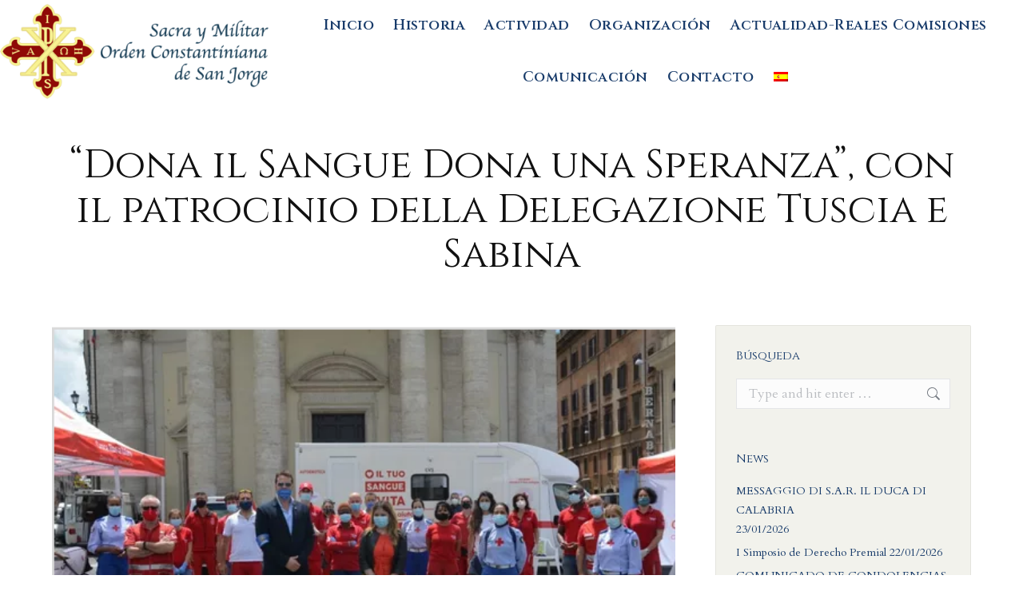

--- FILE ---
content_type: text/html; charset=UTF-8
request_url: https://ordenconstantiniana.org/dona-il-sangue-dona-una-speranza-con-il-patrocinio-della-delegazione-tuscia-e-sabina/
body_size: 18597
content:
<!DOCTYPE html>
<!--[if !(IE 6) | !(IE 7) | !(IE 8)  ]><!-->
<html lang="es-ES" class="no-js">
<!--<![endif]-->
<head>
	<meta charset="UTF-8" />
		<meta name="viewport" content="width=device-width, initial-scale=1, maximum-scale=1, user-scalable=0">
		<meta name="theme-color" content="#e31a18"/>	<link rel="profile" href="https://gmpg.org/xfn/11" />
	<meta name='robots' content='index, follow, max-image-preview:large, max-snippet:-1, max-video-preview:-1' />
<link rel="alternate" hreflang="es-es" href="https://ordenconstantiniana.org/dona-il-sangue-dona-una-speranza-con-il-patrocinio-della-delegazione-tuscia-e-sabina/" />
<link rel="alternate" hreflang="x-default" href="https://ordenconstantiniana.org/dona-il-sangue-dona-una-speranza-con-il-patrocinio-della-delegazione-tuscia-e-sabina/" />

	<!-- This site is optimized with the Yoast SEO Premium plugin v20.2 (Yoast SEO v25.5) - https://yoast.com/wordpress/plugins/seo/ -->
	<title>“Dona il Sangue Dona una Speranza”, con il patrocinio della Delegazione Tuscia e Sabina - Orden Constantiniana - SACRA Y MILITAR ORDEN CONSTANTINIANA DE SAN JORGE</title>
	<link rel="canonical" href="https://ordenconstantiniana.org/dona-il-sangue-dona-una-speranza-con-il-patrocinio-della-delegazione-tuscia-e-sabina/" />
	<meta property="og:locale" content="es_ES" />
	<meta property="og:type" content="article" />
	<meta property="og:title" content="“Dona il Sangue Dona una Speranza”, con il patrocinio della Delegazione Tuscia e Sabina" />
	<meta property="og:description" content="Il 14 giugno 2020, in occasione della Giornata Mondiale della Donazione Sangue, si è svolto in piazza del Popolo a Roma l’evento “Dona il Sangue Dona una Speranza”, a cui hanno partecipato numerosi appartenenti all&#8217;Arma dei Carabinieri e Cavalieri del Sacro Militare Ordine Costantiniano di San Giorgio. Questa importante e generosa iniziativa è stato promossa&hellip;" />
	<meta property="og:url" content="https://ordenconstantiniana.org/dona-il-sangue-dona-una-speranza-con-il-patrocinio-della-delegazione-tuscia-e-sabina/" />
	<meta property="og:site_name" content="Orden Constantiniana - SACRA Y MILITAR ORDEN CONSTANTINIANA DE SAN JORGE" />
	<meta property="article:publisher" content="https://www.facebook.com/Orden-Constantiniana-de-San-Jorge-Comisi%c3%b3n-del-Reino-de-Espa%c3%b1a-100963701588420/" />
	<meta property="article:published_time" content="2020-06-14T10:15:27+00:00" />
	<meta property="article:modified_time" content="2020-07-01T15:29:22+00:00" />
	<meta property="og:image" content="https://ordenconstantiniana.org/wp-content/uploads/2020/06/Captura-de-pantalla-2020-07-01-a-las-12.14.37.png" />
	<meta property="og:image:width" content="552" />
	<meta property="og:image:height" content="334" />
	<meta property="og:image:type" content="image/png" />
	<meta name="author" content="Orden Constantiniana" />
	<meta name="twitter:card" content="summary_large_image" />
	<meta name="twitter:label1" content="Escrito por" />
	<meta name="twitter:data1" content="Orden Constantiniana" />
	<meta name="twitter:label2" content="Tiempo de lectura" />
	<meta name="twitter:data2" content="1 minuto" />
	<script type="application/ld+json" class="yoast-schema-graph">{"@context":"https://schema.org","@graph":[{"@type":"Article","@id":"https://ordenconstantiniana.org/dona-il-sangue-dona-una-speranza-con-il-patrocinio-della-delegazione-tuscia-e-sabina/#article","isPartOf":{"@id":"https://ordenconstantiniana.org/dona-il-sangue-dona-una-speranza-con-il-patrocinio-della-delegazione-tuscia-e-sabina/"},"author":{"name":"Orden Constantiniana","@id":"https://ordenconstantiniana.org/#/schema/person/602bbdf5867be3abdc6991c748b87178"},"headline":"“Dona il Sangue Dona una Speranza”, con il patrocinio della Delegazione Tuscia e Sabina","datePublished":"2020-06-14T10:15:27+00:00","dateModified":"2020-07-01T15:29:22+00:00","mainEntityOfPage":{"@id":"https://ordenconstantiniana.org/dona-il-sangue-dona-una-speranza-con-il-patrocinio-della-delegazione-tuscia-e-sabina/"},"wordCount":281,"publisher":{"@id":"https://ordenconstantiniana.org/#organization"},"image":{"@id":"https://ordenconstantiniana.org/dona-il-sangue-dona-una-speranza-con-il-patrocinio-della-delegazione-tuscia-e-sabina/#primaryimage"},"thumbnailUrl":"https://ordenconstantiniana.org/wp-content/uploads/2020/06/Captura-de-pantalla-2020-07-01-a-las-12.14.37.png","articleSection":["Noticias","Real Comisión para Italia"],"inLanguage":"es"},{"@type":"WebPage","@id":"https://ordenconstantiniana.org/dona-il-sangue-dona-una-speranza-con-il-patrocinio-della-delegazione-tuscia-e-sabina/","url":"https://ordenconstantiniana.org/dona-il-sangue-dona-una-speranza-con-il-patrocinio-della-delegazione-tuscia-e-sabina/","name":"“Dona il Sangue Dona una Speranza”, con il patrocinio della Delegazione Tuscia e Sabina - Orden Constantiniana - SACRA Y MILITAR ORDEN CONSTANTINIANA DE SAN JORGE","isPartOf":{"@id":"https://ordenconstantiniana.org/#website"},"primaryImageOfPage":{"@id":"https://ordenconstantiniana.org/dona-il-sangue-dona-una-speranza-con-il-patrocinio-della-delegazione-tuscia-e-sabina/#primaryimage"},"image":{"@id":"https://ordenconstantiniana.org/dona-il-sangue-dona-una-speranza-con-il-patrocinio-della-delegazione-tuscia-e-sabina/#primaryimage"},"thumbnailUrl":"https://ordenconstantiniana.org/wp-content/uploads/2020/06/Captura-de-pantalla-2020-07-01-a-las-12.14.37.png","datePublished":"2020-06-14T10:15:27+00:00","dateModified":"2020-07-01T15:29:22+00:00","breadcrumb":{"@id":"https://ordenconstantiniana.org/dona-il-sangue-dona-una-speranza-con-il-patrocinio-della-delegazione-tuscia-e-sabina/#breadcrumb"},"inLanguage":"es","potentialAction":[{"@type":"ReadAction","target":["https://ordenconstantiniana.org/dona-il-sangue-dona-una-speranza-con-il-patrocinio-della-delegazione-tuscia-e-sabina/"]}]},{"@type":"ImageObject","inLanguage":"es","@id":"https://ordenconstantiniana.org/dona-il-sangue-dona-una-speranza-con-il-patrocinio-della-delegazione-tuscia-e-sabina/#primaryimage","url":"https://ordenconstantiniana.org/wp-content/uploads/2020/06/Captura-de-pantalla-2020-07-01-a-las-12.14.37.png","contentUrl":"https://ordenconstantiniana.org/wp-content/uploads/2020/06/Captura-de-pantalla-2020-07-01-a-las-12.14.37.png","width":552,"height":334},{"@type":"BreadcrumbList","@id":"https://ordenconstantiniana.org/dona-il-sangue-dona-una-speranza-con-il-patrocinio-della-delegazione-tuscia-e-sabina/#breadcrumb","itemListElement":[{"@type":"ListItem","position":1,"name":"Portada","item":"https://ordenconstantiniana.org/"},{"@type":"ListItem","position":2,"name":"“Dona il Sangue Dona una Speranza”, con il patrocinio della Delegazione Tuscia e Sabina"}]},{"@type":"WebSite","@id":"https://ordenconstantiniana.org/#website","url":"https://ordenconstantiniana.org/","name":"Orden Constantiniana - SACRA Y MILITAR ORDEN CONSTANTINIANA DE SAN JORGE","description":"Web Oficial de la Sacra y Militar Orden Constantiniana de San Jorge","publisher":{"@id":"https://ordenconstantiniana.org/#organization"},"potentialAction":[{"@type":"SearchAction","target":{"@type":"EntryPoint","urlTemplate":"https://ordenconstantiniana.org/?s={search_term_string}"},"query-input":{"@type":"PropertyValueSpecification","valueRequired":true,"valueName":"search_term_string"}}],"inLanguage":"es"},{"@type":"Organization","@id":"https://ordenconstantiniana.org/#organization","name":"SACRA y MILITAR ORDEN CONSTANTINIANA de SAN JORGE","url":"https://ordenconstantiniana.org/","logo":{"@type":"ImageObject","inLanguage":"es","@id":"https://ordenconstantiniana.org/#/schema/logo/image/","url":"https://ordenconstantiniana.org/wp-content/uploads/2018/02/logo-smocsj.png","contentUrl":"https://ordenconstantiniana.org/wp-content/uploads/2018/02/logo-smocsj.png","width":"737","height":"206","caption":"SACRA y MILITAR ORDEN CONSTANTINIANA de SAN JORGE"},"image":{"@id":"https://ordenconstantiniana.org/#/schema/logo/image/"},"sameAs":["https://www.facebook.com/Orden-Constantiniana-de-San-Jorge-Comisión-del-Reino-de-España-100963701588420/"]},{"@type":"Person","@id":"https://ordenconstantiniana.org/#/schema/person/602bbdf5867be3abdc6991c748b87178","name":"Orden Constantiniana"}]}</script>
	<!-- / Yoast SEO Premium plugin. -->


<link rel='dns-prefetch' href='//fonts.googleapis.com' />
<link rel="alternate" type="application/rss+xml" title="Orden Constantiniana - SACRA Y MILITAR ORDEN CONSTANTINIANA DE SAN JORGE &raquo; Feed" href="https://ordenconstantiniana.org/feed/" />
<link rel="alternate" type="application/rss+xml" title="Orden Constantiniana - SACRA Y MILITAR ORDEN CONSTANTINIANA DE SAN JORGE &raquo; Feed de los comentarios" href="https://ordenconstantiniana.org/comments/feed/" />
<script>
window._wpemojiSettings = {"baseUrl":"https:\/\/s.w.org\/images\/core\/emoji\/15.0.3\/72x72\/","ext":".png","svgUrl":"https:\/\/s.w.org\/images\/core\/emoji\/15.0.3\/svg\/","svgExt":".svg","source":{"concatemoji":"https:\/\/ordenconstantiniana.org\/wp-includes\/js\/wp-emoji-release.min.js?ver=6.6.4"}};
/*! This file is auto-generated */
!function(i,n){var o,s,e;function c(e){try{var t={supportTests:e,timestamp:(new Date).valueOf()};sessionStorage.setItem(o,JSON.stringify(t))}catch(e){}}function p(e,t,n){e.clearRect(0,0,e.canvas.width,e.canvas.height),e.fillText(t,0,0);var t=new Uint32Array(e.getImageData(0,0,e.canvas.width,e.canvas.height).data),r=(e.clearRect(0,0,e.canvas.width,e.canvas.height),e.fillText(n,0,0),new Uint32Array(e.getImageData(0,0,e.canvas.width,e.canvas.height).data));return t.every(function(e,t){return e===r[t]})}function u(e,t,n){switch(t){case"flag":return n(e,"\ud83c\udff3\ufe0f\u200d\u26a7\ufe0f","\ud83c\udff3\ufe0f\u200b\u26a7\ufe0f")?!1:!n(e,"\ud83c\uddfa\ud83c\uddf3","\ud83c\uddfa\u200b\ud83c\uddf3")&&!n(e,"\ud83c\udff4\udb40\udc67\udb40\udc62\udb40\udc65\udb40\udc6e\udb40\udc67\udb40\udc7f","\ud83c\udff4\u200b\udb40\udc67\u200b\udb40\udc62\u200b\udb40\udc65\u200b\udb40\udc6e\u200b\udb40\udc67\u200b\udb40\udc7f");case"emoji":return!n(e,"\ud83d\udc26\u200d\u2b1b","\ud83d\udc26\u200b\u2b1b")}return!1}function f(e,t,n){var r="undefined"!=typeof WorkerGlobalScope&&self instanceof WorkerGlobalScope?new OffscreenCanvas(300,150):i.createElement("canvas"),a=r.getContext("2d",{willReadFrequently:!0}),o=(a.textBaseline="top",a.font="600 32px Arial",{});return e.forEach(function(e){o[e]=t(a,e,n)}),o}function t(e){var t=i.createElement("script");t.src=e,t.defer=!0,i.head.appendChild(t)}"undefined"!=typeof Promise&&(o="wpEmojiSettingsSupports",s=["flag","emoji"],n.supports={everything:!0,everythingExceptFlag:!0},e=new Promise(function(e){i.addEventListener("DOMContentLoaded",e,{once:!0})}),new Promise(function(t){var n=function(){try{var e=JSON.parse(sessionStorage.getItem(o));if("object"==typeof e&&"number"==typeof e.timestamp&&(new Date).valueOf()<e.timestamp+604800&&"object"==typeof e.supportTests)return e.supportTests}catch(e){}return null}();if(!n){if("undefined"!=typeof Worker&&"undefined"!=typeof OffscreenCanvas&&"undefined"!=typeof URL&&URL.createObjectURL&&"undefined"!=typeof Blob)try{var e="postMessage("+f.toString()+"("+[JSON.stringify(s),u.toString(),p.toString()].join(",")+"));",r=new Blob([e],{type:"text/javascript"}),a=new Worker(URL.createObjectURL(r),{name:"wpTestEmojiSupports"});return void(a.onmessage=function(e){c(n=e.data),a.terminate(),t(n)})}catch(e){}c(n=f(s,u,p))}t(n)}).then(function(e){for(var t in e)n.supports[t]=e[t],n.supports.everything=n.supports.everything&&n.supports[t],"flag"!==t&&(n.supports.everythingExceptFlag=n.supports.everythingExceptFlag&&n.supports[t]);n.supports.everythingExceptFlag=n.supports.everythingExceptFlag&&!n.supports.flag,n.DOMReady=!1,n.readyCallback=function(){n.DOMReady=!0}}).then(function(){return e}).then(function(){var e;n.supports.everything||(n.readyCallback(),(e=n.source||{}).concatemoji?t(e.concatemoji):e.wpemoji&&e.twemoji&&(t(e.twemoji),t(e.wpemoji)))}))}((window,document),window._wpemojiSettings);
</script>
<style id='wp-emoji-styles-inline-css'>

	img.wp-smiley, img.emoji {
		display: inline !important;
		border: none !important;
		box-shadow: none !important;
		height: 1em !important;
		width: 1em !important;
		margin: 0 0.07em !important;
		vertical-align: -0.1em !important;
		background: none !important;
		padding: 0 !important;
	}
</style>
<link rel='stylesheet' id='wp-block-library-css' href='https://ordenconstantiniana.org/wp-includes/css/dist/block-library/style.min.css?ver=6.6.4' media='all' />
<style id='wp-block-library-theme-inline-css'>
.wp-block-audio :where(figcaption){color:#555;font-size:13px;text-align:center}.is-dark-theme .wp-block-audio :where(figcaption){color:#ffffffa6}.wp-block-audio{margin:0 0 1em}.wp-block-code{border:1px solid #ccc;border-radius:4px;font-family:Menlo,Consolas,monaco,monospace;padding:.8em 1em}.wp-block-embed :where(figcaption){color:#555;font-size:13px;text-align:center}.is-dark-theme .wp-block-embed :where(figcaption){color:#ffffffa6}.wp-block-embed{margin:0 0 1em}.blocks-gallery-caption{color:#555;font-size:13px;text-align:center}.is-dark-theme .blocks-gallery-caption{color:#ffffffa6}:root :where(.wp-block-image figcaption){color:#555;font-size:13px;text-align:center}.is-dark-theme :root :where(.wp-block-image figcaption){color:#ffffffa6}.wp-block-image{margin:0 0 1em}.wp-block-pullquote{border-bottom:4px solid;border-top:4px solid;color:currentColor;margin-bottom:1.75em}.wp-block-pullquote cite,.wp-block-pullquote footer,.wp-block-pullquote__citation{color:currentColor;font-size:.8125em;font-style:normal;text-transform:uppercase}.wp-block-quote{border-left:.25em solid;margin:0 0 1.75em;padding-left:1em}.wp-block-quote cite,.wp-block-quote footer{color:currentColor;font-size:.8125em;font-style:normal;position:relative}.wp-block-quote.has-text-align-right{border-left:none;border-right:.25em solid;padding-left:0;padding-right:1em}.wp-block-quote.has-text-align-center{border:none;padding-left:0}.wp-block-quote.is-large,.wp-block-quote.is-style-large,.wp-block-quote.is-style-plain{border:none}.wp-block-search .wp-block-search__label{font-weight:700}.wp-block-search__button{border:1px solid #ccc;padding:.375em .625em}:where(.wp-block-group.has-background){padding:1.25em 2.375em}.wp-block-separator.has-css-opacity{opacity:.4}.wp-block-separator{border:none;border-bottom:2px solid;margin-left:auto;margin-right:auto}.wp-block-separator.has-alpha-channel-opacity{opacity:1}.wp-block-separator:not(.is-style-wide):not(.is-style-dots){width:100px}.wp-block-separator.has-background:not(.is-style-dots){border-bottom:none;height:1px}.wp-block-separator.has-background:not(.is-style-wide):not(.is-style-dots){height:2px}.wp-block-table{margin:0 0 1em}.wp-block-table td,.wp-block-table th{word-break:normal}.wp-block-table :where(figcaption){color:#555;font-size:13px;text-align:center}.is-dark-theme .wp-block-table :where(figcaption){color:#ffffffa6}.wp-block-video :where(figcaption){color:#555;font-size:13px;text-align:center}.is-dark-theme .wp-block-video :where(figcaption){color:#ffffffa6}.wp-block-video{margin:0 0 1em}:root :where(.wp-block-template-part.has-background){margin-bottom:0;margin-top:0;padding:1.25em 2.375em}
</style>
<style id='classic-theme-styles-inline-css'>
/*! This file is auto-generated */
.wp-block-button__link{color:#fff;background-color:#32373c;border-radius:9999px;box-shadow:none;text-decoration:none;padding:calc(.667em + 2px) calc(1.333em + 2px);font-size:1.125em}.wp-block-file__button{background:#32373c;color:#fff;text-decoration:none}
</style>
<style id='global-styles-inline-css'>
:root{--wp--preset--aspect-ratio--square: 1;--wp--preset--aspect-ratio--4-3: 4/3;--wp--preset--aspect-ratio--3-4: 3/4;--wp--preset--aspect-ratio--3-2: 3/2;--wp--preset--aspect-ratio--2-3: 2/3;--wp--preset--aspect-ratio--16-9: 16/9;--wp--preset--aspect-ratio--9-16: 9/16;--wp--preset--color--black: #000000;--wp--preset--color--cyan-bluish-gray: #abb8c3;--wp--preset--color--white: #FFF;--wp--preset--color--pale-pink: #f78da7;--wp--preset--color--vivid-red: #cf2e2e;--wp--preset--color--luminous-vivid-orange: #ff6900;--wp--preset--color--luminous-vivid-amber: #fcb900;--wp--preset--color--light-green-cyan: #7bdcb5;--wp--preset--color--vivid-green-cyan: #00d084;--wp--preset--color--pale-cyan-blue: #8ed1fc;--wp--preset--color--vivid-cyan-blue: #0693e3;--wp--preset--color--vivid-purple: #9b51e0;--wp--preset--color--accent: #e31a18;--wp--preset--color--dark-gray: #111;--wp--preset--color--light-gray: #767676;--wp--preset--gradient--vivid-cyan-blue-to-vivid-purple: linear-gradient(135deg,rgba(6,147,227,1) 0%,rgb(155,81,224) 100%);--wp--preset--gradient--light-green-cyan-to-vivid-green-cyan: linear-gradient(135deg,rgb(122,220,180) 0%,rgb(0,208,130) 100%);--wp--preset--gradient--luminous-vivid-amber-to-luminous-vivid-orange: linear-gradient(135deg,rgba(252,185,0,1) 0%,rgba(255,105,0,1) 100%);--wp--preset--gradient--luminous-vivid-orange-to-vivid-red: linear-gradient(135deg,rgba(255,105,0,1) 0%,rgb(207,46,46) 100%);--wp--preset--gradient--very-light-gray-to-cyan-bluish-gray: linear-gradient(135deg,rgb(238,238,238) 0%,rgb(169,184,195) 100%);--wp--preset--gradient--cool-to-warm-spectrum: linear-gradient(135deg,rgb(74,234,220) 0%,rgb(151,120,209) 20%,rgb(207,42,186) 40%,rgb(238,44,130) 60%,rgb(251,105,98) 80%,rgb(254,248,76) 100%);--wp--preset--gradient--blush-light-purple: linear-gradient(135deg,rgb(255,206,236) 0%,rgb(152,150,240) 100%);--wp--preset--gradient--blush-bordeaux: linear-gradient(135deg,rgb(254,205,165) 0%,rgb(254,45,45) 50%,rgb(107,0,62) 100%);--wp--preset--gradient--luminous-dusk: linear-gradient(135deg,rgb(255,203,112) 0%,rgb(199,81,192) 50%,rgb(65,88,208) 100%);--wp--preset--gradient--pale-ocean: linear-gradient(135deg,rgb(255,245,203) 0%,rgb(182,227,212) 50%,rgb(51,167,181) 100%);--wp--preset--gradient--electric-grass: linear-gradient(135deg,rgb(202,248,128) 0%,rgb(113,206,126) 100%);--wp--preset--gradient--midnight: linear-gradient(135deg,rgb(2,3,129) 0%,rgb(40,116,252) 100%);--wp--preset--font-size--small: 13px;--wp--preset--font-size--medium: 20px;--wp--preset--font-size--large: 36px;--wp--preset--font-size--x-large: 42px;--wp--preset--spacing--20: 0.44rem;--wp--preset--spacing--30: 0.67rem;--wp--preset--spacing--40: 1rem;--wp--preset--spacing--50: 1.5rem;--wp--preset--spacing--60: 2.25rem;--wp--preset--spacing--70: 3.38rem;--wp--preset--spacing--80: 5.06rem;--wp--preset--shadow--natural: 6px 6px 9px rgba(0, 0, 0, 0.2);--wp--preset--shadow--deep: 12px 12px 50px rgba(0, 0, 0, 0.4);--wp--preset--shadow--sharp: 6px 6px 0px rgba(0, 0, 0, 0.2);--wp--preset--shadow--outlined: 6px 6px 0px -3px rgba(255, 255, 255, 1), 6px 6px rgba(0, 0, 0, 1);--wp--preset--shadow--crisp: 6px 6px 0px rgba(0, 0, 0, 1);}:where(.is-layout-flex){gap: 0.5em;}:where(.is-layout-grid){gap: 0.5em;}body .is-layout-flex{display: flex;}.is-layout-flex{flex-wrap: wrap;align-items: center;}.is-layout-flex > :is(*, div){margin: 0;}body .is-layout-grid{display: grid;}.is-layout-grid > :is(*, div){margin: 0;}:where(.wp-block-columns.is-layout-flex){gap: 2em;}:where(.wp-block-columns.is-layout-grid){gap: 2em;}:where(.wp-block-post-template.is-layout-flex){gap: 1.25em;}:where(.wp-block-post-template.is-layout-grid){gap: 1.25em;}.has-black-color{color: var(--wp--preset--color--black) !important;}.has-cyan-bluish-gray-color{color: var(--wp--preset--color--cyan-bluish-gray) !important;}.has-white-color{color: var(--wp--preset--color--white) !important;}.has-pale-pink-color{color: var(--wp--preset--color--pale-pink) !important;}.has-vivid-red-color{color: var(--wp--preset--color--vivid-red) !important;}.has-luminous-vivid-orange-color{color: var(--wp--preset--color--luminous-vivid-orange) !important;}.has-luminous-vivid-amber-color{color: var(--wp--preset--color--luminous-vivid-amber) !important;}.has-light-green-cyan-color{color: var(--wp--preset--color--light-green-cyan) !important;}.has-vivid-green-cyan-color{color: var(--wp--preset--color--vivid-green-cyan) !important;}.has-pale-cyan-blue-color{color: var(--wp--preset--color--pale-cyan-blue) !important;}.has-vivid-cyan-blue-color{color: var(--wp--preset--color--vivid-cyan-blue) !important;}.has-vivid-purple-color{color: var(--wp--preset--color--vivid-purple) !important;}.has-black-background-color{background-color: var(--wp--preset--color--black) !important;}.has-cyan-bluish-gray-background-color{background-color: var(--wp--preset--color--cyan-bluish-gray) !important;}.has-white-background-color{background-color: var(--wp--preset--color--white) !important;}.has-pale-pink-background-color{background-color: var(--wp--preset--color--pale-pink) !important;}.has-vivid-red-background-color{background-color: var(--wp--preset--color--vivid-red) !important;}.has-luminous-vivid-orange-background-color{background-color: var(--wp--preset--color--luminous-vivid-orange) !important;}.has-luminous-vivid-amber-background-color{background-color: var(--wp--preset--color--luminous-vivid-amber) !important;}.has-light-green-cyan-background-color{background-color: var(--wp--preset--color--light-green-cyan) !important;}.has-vivid-green-cyan-background-color{background-color: var(--wp--preset--color--vivid-green-cyan) !important;}.has-pale-cyan-blue-background-color{background-color: var(--wp--preset--color--pale-cyan-blue) !important;}.has-vivid-cyan-blue-background-color{background-color: var(--wp--preset--color--vivid-cyan-blue) !important;}.has-vivid-purple-background-color{background-color: var(--wp--preset--color--vivid-purple) !important;}.has-black-border-color{border-color: var(--wp--preset--color--black) !important;}.has-cyan-bluish-gray-border-color{border-color: var(--wp--preset--color--cyan-bluish-gray) !important;}.has-white-border-color{border-color: var(--wp--preset--color--white) !important;}.has-pale-pink-border-color{border-color: var(--wp--preset--color--pale-pink) !important;}.has-vivid-red-border-color{border-color: var(--wp--preset--color--vivid-red) !important;}.has-luminous-vivid-orange-border-color{border-color: var(--wp--preset--color--luminous-vivid-orange) !important;}.has-luminous-vivid-amber-border-color{border-color: var(--wp--preset--color--luminous-vivid-amber) !important;}.has-light-green-cyan-border-color{border-color: var(--wp--preset--color--light-green-cyan) !important;}.has-vivid-green-cyan-border-color{border-color: var(--wp--preset--color--vivid-green-cyan) !important;}.has-pale-cyan-blue-border-color{border-color: var(--wp--preset--color--pale-cyan-blue) !important;}.has-vivid-cyan-blue-border-color{border-color: var(--wp--preset--color--vivid-cyan-blue) !important;}.has-vivid-purple-border-color{border-color: var(--wp--preset--color--vivid-purple) !important;}.has-vivid-cyan-blue-to-vivid-purple-gradient-background{background: var(--wp--preset--gradient--vivid-cyan-blue-to-vivid-purple) !important;}.has-light-green-cyan-to-vivid-green-cyan-gradient-background{background: var(--wp--preset--gradient--light-green-cyan-to-vivid-green-cyan) !important;}.has-luminous-vivid-amber-to-luminous-vivid-orange-gradient-background{background: var(--wp--preset--gradient--luminous-vivid-amber-to-luminous-vivid-orange) !important;}.has-luminous-vivid-orange-to-vivid-red-gradient-background{background: var(--wp--preset--gradient--luminous-vivid-orange-to-vivid-red) !important;}.has-very-light-gray-to-cyan-bluish-gray-gradient-background{background: var(--wp--preset--gradient--very-light-gray-to-cyan-bluish-gray) !important;}.has-cool-to-warm-spectrum-gradient-background{background: var(--wp--preset--gradient--cool-to-warm-spectrum) !important;}.has-blush-light-purple-gradient-background{background: var(--wp--preset--gradient--blush-light-purple) !important;}.has-blush-bordeaux-gradient-background{background: var(--wp--preset--gradient--blush-bordeaux) !important;}.has-luminous-dusk-gradient-background{background: var(--wp--preset--gradient--luminous-dusk) !important;}.has-pale-ocean-gradient-background{background: var(--wp--preset--gradient--pale-ocean) !important;}.has-electric-grass-gradient-background{background: var(--wp--preset--gradient--electric-grass) !important;}.has-midnight-gradient-background{background: var(--wp--preset--gradient--midnight) !important;}.has-small-font-size{font-size: var(--wp--preset--font-size--small) !important;}.has-medium-font-size{font-size: var(--wp--preset--font-size--medium) !important;}.has-large-font-size{font-size: var(--wp--preset--font-size--large) !important;}.has-x-large-font-size{font-size: var(--wp--preset--font-size--x-large) !important;}
:where(.wp-block-post-template.is-layout-flex){gap: 1.25em;}:where(.wp-block-post-template.is-layout-grid){gap: 1.25em;}
:where(.wp-block-columns.is-layout-flex){gap: 2em;}:where(.wp-block-columns.is-layout-grid){gap: 2em;}
:root :where(.wp-block-pullquote){font-size: 1.5em;line-height: 1.6;}
</style>
<link rel='stylesheet' id='contact-form-7-css' href='https://ordenconstantiniana.org/wp-content/plugins/contact-form-7/includes/css/styles.css?ver=6.0' media='all' />
<link rel='stylesheet' id='wpml-legacy-post-translations-0-css' href='https://ordenconstantiniana.org/wp-content/plugins/sitepress-multilingual-cms/templates/language-switchers/legacy-post-translations/style.min.css?ver=1' media='all' />
<link rel='stylesheet' id='wpml-menu-item-0-css' href='https://ordenconstantiniana.org/wp-content/plugins/sitepress-multilingual-cms/templates/language-switchers/menu-item/style.min.css?ver=1' media='all' />
<link rel='stylesheet' id='cms-navigation-style-base-css' href='https://ordenconstantiniana.org/wp-content/plugins/wpml-cms-nav/res/css/cms-navigation-base.css?ver=1.5.2' media='screen' />
<link rel='stylesheet' id='cms-navigation-style-css' href='https://ordenconstantiniana.org/wp-content/plugins/wpml-cms-nav/res/css/cms-navigation.css?ver=1.5.2' media='screen' />
<link rel='stylesheet' id='the7-font-css' href='https://ordenconstantiniana.org/wp-content/themes/dt-the7/fonts/icomoon-the7-font/icomoon-the7-font.min.css?ver=12.1.0' media='all' />
<link rel='stylesheet' id='the7-awesome-fonts-css' href='https://ordenconstantiniana.org/wp-content/themes/dt-the7/fonts/FontAwesome/css/all.min.css?ver=12.1.0' media='all' />
<link rel='stylesheet' id='the7-awesome-fonts-back-css' href='https://ordenconstantiniana.org/wp-content/themes/dt-the7/fonts/FontAwesome/back-compat.min.css?ver=12.1.0' media='all' />
<link rel='stylesheet' id='the7-Defaults-css' href='https://ordenconstantiniana.org/wp-content/uploads/smile_fonts/Defaults/Defaults.css?ver=6.6.4' media='all' />
<link rel='stylesheet' id='dt-web-fonts-css' href='https://fonts.googleapis.com/css?family=Alegreya+SC:400,600,700%7CCinzel:400,600,700%7CRoboto:400,600,700%7CAlegreya+Sans+SC:400,600,700%7CCardo:400,600,700&#038;display=swap' media='all' />
<link rel='stylesheet' id='dt-main-css' href='https://ordenconstantiniana.org/wp-content/themes/dt-the7/css/main.min.css?ver=12.1.0' media='all' />
<link rel='stylesheet' id='the7-custom-scrollbar-css' href='https://ordenconstantiniana.org/wp-content/themes/dt-the7/lib/custom-scrollbar/custom-scrollbar.min.css?ver=12.1.0' media='all' />
<link rel='stylesheet' id='the7-wpbakery-css' href='https://ordenconstantiniana.org/wp-content/themes/dt-the7/css/wpbakery.min.css?ver=12.1.0' media='all' />
<link rel='stylesheet' id='the7-core-css' href='https://ordenconstantiniana.org/wp-content/plugins/dt-the7-core/assets/css/post-type.min.css?ver=2.7.11' media='all' />
<link rel='stylesheet' id='the7-css-vars-css' href='https://ordenconstantiniana.org/wp-content/uploads/the7-css/css-vars.css?ver=4d1c0aae93d7' media='all' />
<link rel='stylesheet' id='dt-custom-css' href='https://ordenconstantiniana.org/wp-content/uploads/the7-css/custom.css?ver=4d1c0aae93d7' media='all' />
<link rel='stylesheet' id='dt-media-css' href='https://ordenconstantiniana.org/wp-content/uploads/the7-css/media.css?ver=4d1c0aae93d7' media='all' />
<link rel='stylesheet' id='the7-mega-menu-css' href='https://ordenconstantiniana.org/wp-content/uploads/the7-css/mega-menu.css?ver=4d1c0aae93d7' media='all' />
<link rel='stylesheet' id='the7-elements-albums-portfolio-css' href='https://ordenconstantiniana.org/wp-content/uploads/the7-css/the7-elements-albums-portfolio.css?ver=4d1c0aae93d7' media='all' />
<link rel='stylesheet' id='the7-elements-css' href='https://ordenconstantiniana.org/wp-content/uploads/the7-css/post-type-dynamic.css?ver=4d1c0aae93d7' media='all' />
<link rel='stylesheet' id='style-css' href='https://ordenconstantiniana.org/wp-content/themes/dt-the7/style.css?ver=12.1.0' media='all' />
<script src="https://ordenconstantiniana.org/wp-includes/js/jquery/jquery.min.js?ver=3.7.1" id="jquery-core-js"></script>
<script src="https://ordenconstantiniana.org/wp-includes/js/jquery/jquery-migrate.min.js?ver=3.4.1" id="jquery-migrate-js"></script>
<script id="wpml-cookie-js-extra">
var wpml_cookies = {"wp-wpml_current_language":{"value":"es","expires":1,"path":"\/"}};
var wpml_cookies = {"wp-wpml_current_language":{"value":"es","expires":1,"path":"\/"}};
</script>
<script src="https://ordenconstantiniana.org/wp-content/plugins/sitepress-multilingual-cms/res/js/cookies/language-cookie.js?ver=4.6.7" id="wpml-cookie-js"></script>
<script src="//ordenconstantiniana.org/wp-content/plugins/revslider/sr6/assets/js/rbtools.min.js?ver=6.7.20" async id="tp-tools-js"></script>
<script src="//ordenconstantiniana.org/wp-content/plugins/revslider/sr6/assets/js/rs6.min.js?ver=6.7.20" async id="revmin-js"></script>
<script id="dt-above-fold-js-extra">
var dtLocal = {"themeUrl":"https:\/\/ordenconstantiniana.org\/wp-content\/themes\/dt-the7","passText":"To view this protected post, enter the password below:","moreButtonText":{"loading":"Loading...","loadMore":"Load more"},"postID":"12255","ajaxurl":"https:\/\/ordenconstantiniana.org\/wp-admin\/admin-ajax.php","REST":{"baseUrl":"https:\/\/ordenconstantiniana.org\/wp-json\/the7\/v1","endpoints":{"sendMail":"\/send-mail"}},"contactMessages":{"required":"One or more fields have an error. Please check and try again.","terms":"Please accept the privacy policy.","fillTheCaptchaError":"Please, fill the captcha."},"captchaSiteKey":"","ajaxNonce":"d8be4c1830","pageData":"","themeSettings":{"smoothScroll":"off","lazyLoading":false,"desktopHeader":{"height":110},"ToggleCaptionEnabled":"disabled","ToggleCaption":"Navigation","floatingHeader":{"showAfter":94,"showMenu":false,"height":83,"logo":{"showLogo":true,"html":"<img class=\" preload-me\" src=\"https:\/\/ordenconstantiniana.org\/wp-content\/uploads\/2018\/02\/Cruz-SMOCSJ-Vectorizada.png\" srcset=\"https:\/\/ordenconstantiniana.org\/wp-content\/uploads\/2018\/02\/Cruz-SMOCSJ-Vectorizada.png 200w\" width=\"200\" height=\"206\"   sizes=\"200px\" alt=\"Orden Constantiniana - SACRA Y MILITAR ORDEN CONSTANTINIANA DE SAN JORGE\" \/>","url":"https:\/\/ordenconstantiniana.org\/"}},"topLine":{"floatingTopLine":{"logo":{"showLogo":false,"html":""}}},"mobileHeader":{"firstSwitchPoint":1025,"secondSwitchPoint":700,"firstSwitchPointHeight":60,"secondSwitchPointHeight":60,"mobileToggleCaptionEnabled":"disabled","mobileToggleCaption":"Men\u00fa"},"stickyMobileHeaderFirstSwitch":{"logo":{"html":"<img class=\" preload-me\" src=\"https:\/\/ordenconstantiniana.org\/wp-content\/uploads\/2018\/02\/Cruz-SMOCSJ-Vectorizada.png\" srcset=\"https:\/\/ordenconstantiniana.org\/wp-content\/uploads\/2018\/02\/Cruz-SMOCSJ-Vectorizada.png 200w\" width=\"200\" height=\"206\"   sizes=\"200px\" alt=\"Orden Constantiniana - SACRA Y MILITAR ORDEN CONSTANTINIANA DE SAN JORGE\" \/>"}},"stickyMobileHeaderSecondSwitch":{"logo":{"html":"<img class=\" preload-me\" src=\"https:\/\/ordenconstantiniana.org\/wp-content\/uploads\/2018\/02\/Cruz-SMOCSJ-Vectorizada.png\" srcset=\"https:\/\/ordenconstantiniana.org\/wp-content\/uploads\/2018\/02\/Cruz-SMOCSJ-Vectorizada.png 200w\" width=\"200\" height=\"206\"   sizes=\"200px\" alt=\"Orden Constantiniana - SACRA Y MILITAR ORDEN CONSTANTINIANA DE SAN JORGE\" \/>"}},"sidebar":{"switchPoint":970},"boxedWidth":"1280px"},"VCMobileScreenWidth":"768"};
var dtShare = {"shareButtonText":{"facebook":"Share on Facebook","twitter":"Share on X","pinterest":"Pin it","linkedin":"Share on Linkedin","whatsapp":"Share on Whatsapp"},"overlayOpacity":"85"};
</script>
<script src="https://ordenconstantiniana.org/wp-content/themes/dt-the7/js/above-the-fold.min.js?ver=12.1.0" id="dt-above-fold-js"></script>
<script></script><link rel="https://api.w.org/" href="https://ordenconstantiniana.org/wp-json/" /><link rel="alternate" title="JSON" type="application/json" href="https://ordenconstantiniana.org/wp-json/wp/v2/posts/12255" /><link rel="EditURI" type="application/rsd+xml" title="RSD" href="https://ordenconstantiniana.org/xmlrpc.php?rsd" />
<meta name="generator" content="WordPress 6.6.4" />
<link rel='shortlink' href='https://ordenconstantiniana.org/?p=12255' />
<link rel="alternate" title="oEmbed (JSON)" type="application/json+oembed" href="https://ordenconstantiniana.org/wp-json/oembed/1.0/embed?url=https%3A%2F%2Fordenconstantiniana.org%2Fdona-il-sangue-dona-una-speranza-con-il-patrocinio-della-delegazione-tuscia-e-sabina%2F" />
<link rel="alternate" title="oEmbed (XML)" type="text/xml+oembed" href="https://ordenconstantiniana.org/wp-json/oembed/1.0/embed?url=https%3A%2F%2Fordenconstantiniana.org%2Fdona-il-sangue-dona-una-speranza-con-il-patrocinio-della-delegazione-tuscia-e-sabina%2F&#038;format=xml" />
<meta name="generator" content="WPML ver:4.6.7 stt:1,27,2;" />

		<!-- GA Google Analytics @ https://m0n.co/ga -->
		<script>
			(function(i,s,o,g,r,a,m){i['GoogleAnalyticsObject']=r;i[r]=i[r]||function(){
			(i[r].q=i[r].q||[]).push(arguments)},i[r].l=1*new Date();a=s.createElement(o),
			m=s.getElementsByTagName(o)[0];a.async=1;a.src=g;m.parentNode.insertBefore(a,m)
			})(window,document,'script','https://www.google-analytics.com/analytics.js','ga');
			ga('create', 'UA-130094524-1', 'auto');
			ga('send', 'pageview');
		</script>

	<meta name="generator" content="Powered by WPBakery Page Builder - drag and drop page builder for WordPress."/>
<meta name="generator" content="Powered by Slider Revolution 6.7.20 - responsive, Mobile-Friendly Slider Plugin for WordPress with comfortable drag and drop interface." />
<link rel="icon" href="https://ordenconstantiniana.org/wp-content/uploads/2017/05/Cruz-SMOCSJ-Vectorizada-150x150.png" sizes="32x32" />
<link rel="icon" href="https://ordenconstantiniana.org/wp-content/uploads/2017/05/Cruz-SMOCSJ-Vectorizada.png" sizes="192x192" />
<link rel="apple-touch-icon" href="https://ordenconstantiniana.org/wp-content/uploads/2017/05/Cruz-SMOCSJ-Vectorizada.png" />
<meta name="msapplication-TileImage" content="https://ordenconstantiniana.org/wp-content/uploads/2017/05/Cruz-SMOCSJ-Vectorizada.png" />
<script>function setREVStartSize(e){
			//window.requestAnimationFrame(function() {
				window.RSIW = window.RSIW===undefined ? window.innerWidth : window.RSIW;
				window.RSIH = window.RSIH===undefined ? window.innerHeight : window.RSIH;
				try {
					var pw = document.getElementById(e.c).parentNode.offsetWidth,
						newh;
					pw = pw===0 || isNaN(pw) || (e.l=="fullwidth" || e.layout=="fullwidth") ? window.RSIW : pw;
					e.tabw = e.tabw===undefined ? 0 : parseInt(e.tabw);
					e.thumbw = e.thumbw===undefined ? 0 : parseInt(e.thumbw);
					e.tabh = e.tabh===undefined ? 0 : parseInt(e.tabh);
					e.thumbh = e.thumbh===undefined ? 0 : parseInt(e.thumbh);
					e.tabhide = e.tabhide===undefined ? 0 : parseInt(e.tabhide);
					e.thumbhide = e.thumbhide===undefined ? 0 : parseInt(e.thumbhide);
					e.mh = e.mh===undefined || e.mh=="" || e.mh==="auto" ? 0 : parseInt(e.mh,0);
					if(e.layout==="fullscreen" || e.l==="fullscreen")
						newh = Math.max(e.mh,window.RSIH);
					else{
						e.gw = Array.isArray(e.gw) ? e.gw : [e.gw];
						for (var i in e.rl) if (e.gw[i]===undefined || e.gw[i]===0) e.gw[i] = e.gw[i-1];
						e.gh = e.el===undefined || e.el==="" || (Array.isArray(e.el) && e.el.length==0)? e.gh : e.el;
						e.gh = Array.isArray(e.gh) ? e.gh : [e.gh];
						for (var i in e.rl) if (e.gh[i]===undefined || e.gh[i]===0) e.gh[i] = e.gh[i-1];
											
						var nl = new Array(e.rl.length),
							ix = 0,
							sl;
						e.tabw = e.tabhide>=pw ? 0 : e.tabw;
						e.thumbw = e.thumbhide>=pw ? 0 : e.thumbw;
						e.tabh = e.tabhide>=pw ? 0 : e.tabh;
						e.thumbh = e.thumbhide>=pw ? 0 : e.thumbh;
						for (var i in e.rl) nl[i] = e.rl[i]<window.RSIW ? 0 : e.rl[i];
						sl = nl[0];
						for (var i in nl) if (sl>nl[i] && nl[i]>0) { sl = nl[i]; ix=i;}
						var m = pw>(e.gw[ix]+e.tabw+e.thumbw) ? 1 : (pw-(e.tabw+e.thumbw)) / (e.gw[ix]);
						newh =  (e.gh[ix] * m) + (e.tabh + e.thumbh);
					}
					var el = document.getElementById(e.c);
					if (el!==null && el) el.style.height = newh+"px";
					el = document.getElementById(e.c+"_wrapper");
					if (el!==null && el) {
						el.style.height = newh+"px";
						el.style.display = "block";
					}
				} catch(e){
					console.log("Failure at Presize of Slider:" + e)
				}
			//});
		  };</script>
		<style id="wp-custom-css">
			.home .wpml-ls-statics-post_translations.wpml-ls{
	display:none;
}

.masthead.full-width.sticky-on .main-nav > li > a .menu-text{
    font-size: 17px;
}		</style>
		<noscript><style> .wpb_animate_when_almost_visible { opacity: 1; }</style></noscript><style id='the7-custom-inline-css' type='text/css'>
.main-nav > li{
letter-spacing:0.5px;
}

.page-id-9 #main{
padding:0!important;
}

@media (max-width: 800px){

    h1, .h1-size, .entry-title.h1-size, .dt-accordion-h1-size .wpb_accordion_header > a {
    font-size: 36px;
    line-height: 18px;
    }   
}

h4 {
    color: #111111;
    font: normal 22px / 26px "Alegreya", Helvetica, Arial, Verdana, sans-serif;
    text-transform: none;
}


.aligncenter {
    display: block;
    margin: 1.2em auto 1.2em;
}

.alignnone {
    float: none;
    margin: 1.2em auto 1.2em;
}
</style>
</head>
<body data-rsssl=1 id="the7-body" class="post-template-default single single-post postid-12255 single-format-standard wp-embed-responsive the7-core-ver-2.7.11 no-comments dt-responsive-on right-mobile-menu-close-icon ouside-menu-close-icon mobile-hamburger-close-bg-enable mobile-hamburger-close-bg-hover-enable  fade-medium-mobile-menu-close-icon fade-small-menu-close-icon srcset-enabled btn-flat custom-btn-color custom-btn-hover-color shadow-element-decoration floating-mobile-menu-icon top-header first-switch-logo-left first-switch-menu-right second-switch-logo-left second-switch-menu-right right-mobile-menu layzr-loading-on no-avatars popup-message-style the7-ver-12.1.0 dt-fa-compatibility wpb-js-composer js-comp-ver-7.9 vc_responsive">
<!-- The7 12.1.0 -->

<div id="page" >
	<a class="skip-link screen-reader-text" href="#content">Skip to content</a>

<div class="masthead inline-header center full-width shadow-mobile-header-decoration small-mobile-menu-icon mobile-menu-icon-bg-on mobile-menu-icon-hover-bg-on show-sub-menu-on-hover show-device-logo show-mobile-logo"  role="banner">

	<div class="top-bar top-bar-empty top-bar-line-hide">
	<div class="top-bar-bg" ></div>
	<div class="mini-widgets left-widgets"></div><div class="mini-widgets right-widgets"></div></div>

	<header class="header-bar">

		<div class="branding">
	<div id="site-title" class="assistive-text">Orden Constantiniana &#8211; SACRA Y MILITAR ORDEN CONSTANTINIANA DE SAN JORGE</div>
	<div id="site-description" class="assistive-text">Web Oficial de la Sacra y Militar Orden Constantiniana de San Jorge</div>
	<a class="" href="https://ordenconstantiniana.org/"><img class=" preload-me" src="https://ordenconstantiniana.org/wp-content/uploads/2018/02/logo-smocsj-2-e1551629347711.png" srcset="https://ordenconstantiniana.org/wp-content/uploads/2018/02/logo-smocsj-2-e1551629347711.png 468w" width="468" height="170"   sizes="468px" alt="Orden Constantiniana - SACRA Y MILITAR ORDEN CONSTANTINIANA DE SAN JORGE" /><img class="mobile-logo preload-me" src="https://ordenconstantiniana.org/wp-content/uploads/2018/02/Cruz-SMOCSJ-Vectorizada.png" srcset="https://ordenconstantiniana.org/wp-content/uploads/2018/02/Cruz-SMOCSJ-Vectorizada.png 200w" width="200" height="206"   sizes="200px" alt="Orden Constantiniana - SACRA Y MILITAR ORDEN CONSTANTINIANA DE SAN JORGE" /></a></div>

		<ul id="primary-menu" class="main-nav outside-item-remove-margin"><li class="menu-item menu-item-type-custom menu-item-object-custom menu-item-home menu-item-30 first depth-0"><a href='https://ordenconstantiniana.org/' data-level='1'><span class="menu-item-text"><span class="menu-text">Inicio</span></span></a></li> <li class="menu-item menu-item-type-post_type menu-item-object-page menu-item-has-children menu-item-143 has-children depth-0"><a href='https://ordenconstantiniana.org/el-legado-de-la-historia/' class='not-clickable-item' data-level='1'><span class="menu-item-text"><span class="menu-text">Historia</span></span></a><ul class="sub-nav"><li class="menu-item menu-item-type-post_type menu-item-object-page menu-item-1563 first depth-1"><a href='https://ordenconstantiniana.org/la-fundacion-legendaria-por-constantino-el-grande/' data-level='2'><span class="menu-item-text"><span class="menu-text">La Fundación Legendaria por Constantino el Grande</span></span></a></li> <li class="menu-item menu-item-type-post_type menu-item-object-page menu-item-1613 depth-1"><a href='https://ordenconstantiniana.org/la-dinastia-de-los-angelos-y-la-tradicion-bizantina-siglos-xvi-xvii/' data-level='2'><span class="menu-item-text"><span class="menu-text">La Dinastía de los Ángelos y la tradición Bizantina</span></span></a></li> <li class="menu-item menu-item-type-post_type menu-item-object-page menu-item-1651 depth-1"><a href='https://ordenconstantiniana.org/la-refundacion-farnesiana-de-la-orden-1697-1731-una-edad-de-oro/' data-level='2'><span class="menu-item-text"><span class="menu-text">La Refundación Farnesiana de la Orden (1698-1731)</span></span></a></li> <li class="menu-item menu-item-type-post_type menu-item-object-page menu-item-1711 depth-1"><a href='https://ordenconstantiniana.org/los-grandes-maestres-reyes-de-las-dos-sicilias-1734-1860/' data-level='2'><span class="menu-item-text"><span class="menu-text">Los Grandes Maestres, Reyes de las Dos Sicilias (1734-1860)</span></span></a></li> <li class="menu-item menu-item-type-post_type menu-item-object-page menu-item-1751 depth-1"><a href='https://ordenconstantiniana.org/la-orden-tras-la-caida-de-la-monarquia-de-las-dos-sicilias-1860-1964-de-orden-militar-a-orden-asistencial/' data-level='2'><span class="menu-item-text"><span class="menu-text">La Orden tras la caída de la Monarquía de las Dos Sicilias (1860-1964) De Orden Militar a Orden Asistencial</span></span></a></li> <li class="menu-item menu-item-type-post_type menu-item-object-page menu-item-1770 depth-1"><a href='https://ordenconstantiniana.org/hacia-el-siglo-xxi-el-gran-magisterio-del-infante-don-carlos-duque-de-calabria-1964-2015/' data-level='2'><span class="menu-item-text"><span class="menu-text">Hacia el Siglo XXI el Gran Magisterio del Infante Don Carlos, Duque de Calabria (1964-2015)</span></span></a></li> <li class="menu-item menu-item-type-post_type menu-item-object-page menu-item-3463 depth-1"><a href='https://ordenconstantiniana.org/grandes-maestres/' data-level='2'><span class="menu-item-text"><span class="menu-text">Grandes Maestres</span></span></a></li> <li class="menu-item menu-item-type-post_type menu-item-object-page menu-item-26494 depth-1"><a href='https://ordenconstantiniana.org/miebros-destacados-orden/' data-level='2'><span class="menu-item-text"><span class="menu-text">Miembros destacados de la Orden</span></span></a></li> <li class="menu-item menu-item-type-post_type menu-item-object-page menu-item-372 depth-1"><a href='https://ordenconstantiniana.org/historia/documentos-historicos/' data-level='2'><span class="menu-item-text"><span class="menu-text">Documentos Históricos</span></span></a></li> </ul></li> <li class="menu-item menu-item-type-custom menu-item-object-custom menu-item-has-children menu-item-1004 has-children depth-0"><a href='https://ordenconstantiniana.org/la-smocsj-hoy/' class='not-clickable-item' data-level='1'><span class="menu-item-text"><span class="menu-text">Actividad</span></span></a><ul class="sub-nav"><li class="menu-item menu-item-type-post_type menu-item-object-page menu-item-1006 first depth-1"><a href='https://ordenconstantiniana.org/la-smocsj-hoy/' data-level='2'><span class="menu-item-text"><span class="menu-text">La Orden Constantiniana hoy</span></span></a></li> <li class="menu-item menu-item-type-post_type menu-item-object-page menu-item-864 depth-1"><a href='https://ordenconstantiniana.org/la-smocsj-hoy/la-accion-asistencial-de-proximidad/' data-level='2'><span class="menu-item-text"><span class="menu-text">Acción social</span></span></a></li> <li class="menu-item menu-item-type-post_type menu-item-object-page menu-item-863 depth-1"><a href='https://ordenconstantiniana.org/la-smocsj-hoy/la-accion-humanitaria/' data-level='2'><span class="menu-item-text"><span class="menu-text">Acción Humanitaria</span></span></a></li> <li class="menu-item menu-item-type-post_type menu-item-object-page menu-item-862 depth-1"><a href='https://ordenconstantiniana.org/la-smocsj-hoy/la-accion-cultural/' data-level='2'><span class="menu-item-text"><span class="menu-text">Acción Cultural</span></span></a></li> <li class="menu-item menu-item-type-post_type menu-item-object-page menu-item-865 depth-1"><a href='https://ordenconstantiniana.org/la-smocsj-hoy/la-vida-espiritual/' data-level='2'><span class="menu-item-text"><span class="menu-text">Vida Espiritual</span></span></a></li> <li class="menu-item menu-item-type-post_type menu-item-object-page menu-item-3471 depth-1"><a href='https://ordenconstantiniana.org/instituciones-con-las-que-ha-colaborado/' data-level='2'><span class="menu-item-text"><span class="menu-text">Instituciones con las que ha colaborado</span></span></a></li> </ul></li> <li class="menu-item menu-item-type-post_type menu-item-object-page menu-item-has-children menu-item-519 has-children depth-0"><a href='https://ordenconstantiniana.org/la-orden-constantiniana-en-el-mundo/' class='not-clickable-item' data-level='1'><span class="menu-item-text"><span class="menu-text">Organización</span></span></a><ul class="sub-nav"><li class="menu-item menu-item-type-post_type menu-item-object-page menu-item-861 first depth-1"><a href='https://ordenconstantiniana.org/gran-magisterio/' data-level='2'><span class="menu-item-text"><span class="menu-text">Gran Maestrazgo</span></span></a></li> <li class="menu-item menu-item-type-post_type menu-item-object-page menu-item-520 depth-1"><a href='https://ordenconstantiniana.org/la-orden-constantiniana-en-el-mundo/real-diputacion/' data-level='2'><span class="menu-item-text"><span class="menu-text">Real Diputación</span></span></a></li> <li class="menu-item menu-item-type-post_type menu-item-object-page menu-item-has-children menu-item-1046 has-children depth-1"><a href='https://ordenconstantiniana.org/delegaciones-reales-comisiones/' class='not-clickable-item' data-level='2'><span class="menu-item-text"><span class="menu-text">Reales Comisiones</span></span></a><ul class="sub-nav"><li class="menu-item menu-item-type-post_type menu-item-object-page menu-item-2482 first depth-2"><a href='https://ordenconstantiniana.org/real-comision-para-italia/' data-level='3'><span class="menu-item-text"><span class="menu-text">Real Comisión para Italia</span></span></a></li> <li class="menu-item menu-item-type-post_type menu-item-object-page menu-item-2490 depth-2"><a href='https://ordenconstantiniana.org/real-comision-para-espana/' data-level='3'><span class="menu-item-text"><span class="menu-text">Comisión para el Reino de España</span></span></a></li> <li class="menu-item menu-item-type-post_type menu-item-object-page menu-item-2508 depth-2"><a href='https://ordenconstantiniana.org/real-comision-para-el-reino-unido/' data-level='3'><span class="menu-item-text"><span class="menu-text">Real Comisión para el Reino Unido</span></span></a></li> <li class="menu-item menu-item-type-post_type menu-item-object-page menu-item-2514 depth-2"><a href='https://ordenconstantiniana.org/real-comision-para-portugal/' data-level='3'><span class="menu-item-text"><span class="menu-text">Real Comisión para Portugal</span></span></a></li> <li class="menu-item menu-item-type-post_type menu-item-object-page menu-item-2519 depth-2"><a href='https://ordenconstantiniana.org/real-comision-para-luxemburgo/' data-level='3'><span class="menu-item-text"><span class="menu-text">Real Comisión para Luxemburgo</span></span></a></li> <li class="menu-item menu-item-type-post_type menu-item-object-page menu-item-24095 depth-2"><a href='https://ordenconstantiniana.org/real-comision-alemania/' data-level='3'><span class="menu-item-text"><span class="menu-text">Real Comisión para Alemania</span></span></a></li> <li class="menu-item menu-item-type-post_type menu-item-object-page menu-item-2523 depth-2"><a href='https://ordenconstantiniana.org/real-comision-para-austria-y-liechtenstein/' data-level='3'><span class="menu-item-text"><span class="menu-text">Real Comisión para Austria y Liechtenstein</span></span></a></li> <li class="menu-item menu-item-type-post_type menu-item-object-page menu-item-2528 depth-2"><a href='https://ordenconstantiniana.org/real-comision-para-brasil/' data-level='3'><span class="menu-item-text"><span class="menu-text">Real Comisión para Brasil</span></span></a></li> <li class="menu-item menu-item-type-post_type menu-item-object-page menu-item-2532 depth-2"><a href='https://ordenconstantiniana.org/real-comision-para-estados-unidos-de-america/' data-level='3'><span class="menu-item-text"><span class="menu-text">Real Comisión para Estados Unidos de América</span></span></a></li> <li class="menu-item menu-item-type-post_type menu-item-object-page menu-item-2540 depth-2"><a href='https://ordenconstantiniana.org/real-comision-para-francia/' data-level='3'><span class="menu-item-text"><span class="menu-text">Real Comisión para Francia</span></span></a></li> <li class="menu-item menu-item-type-post_type menu-item-object-page menu-item-10674 depth-2"><a href='https://ordenconstantiniana.org/real-comision-de-san-marino/' data-level='3'><span class="menu-item-text"><span class="menu-text">Real Comisión de San Marino</span></span></a></li> <li class="menu-item menu-item-type-post_type menu-item-object-page menu-item-23569 depth-2"><a href='https://ordenconstantiniana.org/real-comision-peru/' data-level='3'><span class="menu-item-text"><span class="menu-text">Real Comisión para Perú</span></span></a></li> <li class="menu-item menu-item-type-post_type menu-item-object-page menu-item-23568 depth-2"><a href='https://ordenconstantiniana.org/real-comision-suecia/' data-level='3'><span class="menu-item-text"><span class="menu-text">Real Comisión para Suecia</span></span></a></li> </ul></li> <li class="menu-item menu-item-type-post_type menu-item-object-page menu-item-has-children menu-item-2596 has-children depth-1"><a href='https://ordenconstantiniana.org/delegaciones/' class='not-clickable-item' data-level='2'><span class="menu-item-text"><span class="menu-text">Delegaciones</span></span></a><ul class="sub-nav"><li class="menu-item menu-item-type-post_type menu-item-object-page menu-item-2591 first depth-2"><a href='https://ordenconstantiniana.org/delegaciones-italia/' data-level='3'><span class="menu-item-text"><span class="menu-text">Delegaciones de la Real Comisión para Italia</span></span></a></li> <li class="menu-item menu-item-type-post_type menu-item-object-page menu-item-2620 depth-2"><a href='https://ordenconstantiniana.org/delegaciones-de-la-real-comision-para-espana/' data-level='3'><span class="menu-item-text"><span class="menu-text">Delegaciones de la Comisión para el Reino de España</span></span></a></li> <li class="menu-item menu-item-type-post_type menu-item-object-page menu-item-3311 depth-2"><a href='https://ordenconstantiniana.org/delegacion-en-alemania/' data-level='3'><span class="menu-item-text"><span class="menu-text">Delegación en Alemania</span></span></a></li> <li class="menu-item menu-item-type-post_type menu-item-object-page menu-item-20363 depth-2"><a href='https://ordenconstantiniana.org/delegacion-nordica/' data-level='3'><span class="menu-item-text"><span class="menu-text">Delegación Nórdica</span></span></a></li> </ul></li> <li class="menu-item menu-item-type-post_type menu-item-object-page menu-item-3486 depth-1"><a href='https://ordenconstantiniana.org/estatutos/' data-level='2'><span class="menu-item-text"><span class="menu-text">Estatutos</span></span></a></li> <li class="menu-item menu-item-type-post_type menu-item-object-page menu-item-3481 depth-1"><a href='https://ordenconstantiniana.org/reconocimiento-internacional/' data-level='2'><span class="menu-item-text"><span class="menu-text">Reconocimiento internacional</span></span></a></li> </ul></li> <li class="menu-item menu-item-type-post_type menu-item-object-page menu-item-has-children menu-item-838 has-children depth-0"><a href='https://ordenconstantiniana.org/delegaciones-reales-comisiones/' class='not-clickable-item' data-level='1'><span class="menu-item-text"><span class="menu-text">Actualidad-Reales Comisiones</span></span></a><ul class="sub-nav"><li class="menu-item menu-item-type-post_type menu-item-object-page menu-item-4084 first depth-1"><a href='https://ordenconstantiniana.org/actualidad-gran-magisterio/' data-level='2'><span class="menu-item-text"><span class="menu-text">Actualidad Gran Maestrazgo</span></span></a></li> <li class="menu-item menu-item-type-post_type menu-item-object-page menu-item-4058 depth-1"><a href='https://ordenconstantiniana.org/italia/' data-level='2'><span class="menu-item-text"><span class="menu-text">RC. Italia</span></span></a></li> <li class="menu-item menu-item-type-post_type menu-item-object-page menu-item-4057 depth-1"><a href='https://ordenconstantiniana.org/espana/' data-level='2'><span class="menu-item-text"><span class="menu-text">C. Reino de España</span></span></a></li> <li class="menu-item menu-item-type-post_type menu-item-object-page menu-item-4078 depth-1"><a href='https://ordenconstantiniana.org/real-comision-para-el-reino-unido-2/' data-level='2'><span class="menu-item-text"><span class="menu-text">RC. Reino Unido</span></span></a></li> <li class="menu-item menu-item-type-post_type menu-item-object-page menu-item-4079 depth-1"><a href='https://ordenconstantiniana.org/real-comision-para-portugal-2/' data-level='2'><span class="menu-item-text"><span class="menu-text">RC. Portugal</span></span></a></li> <li class="menu-item menu-item-type-post_type menu-item-object-page menu-item-24096 depth-1"><a href='https://ordenconstantiniana.org/rc-alemania/' data-level='2'><span class="menu-item-text"><span class="menu-text">R.C. para Alemania</span></span></a></li> <li class="menu-item menu-item-type-post_type menu-item-object-page menu-item-4081 depth-1"><a href='https://ordenconstantiniana.org/real-comision-para-luxemburgo-2/' data-level='2'><span class="menu-item-text"><span class="menu-text">RC. Luxemburgo</span></span></a></li> <li class="menu-item menu-item-type-post_type menu-item-object-page menu-item-4082 depth-1"><a href='https://ordenconstantiniana.org/real-comision-para-austria-y-liechteinstein/' data-level='2'><span class="menu-item-text"><span class="menu-text">RC. Austria y Liechteinstein</span></span></a></li> <li class="menu-item menu-item-type-post_type menu-item-object-page menu-item-4080 depth-1"><a href='https://ordenconstantiniana.org/real-comision-para-brasil-2/' data-level='2'><span class="menu-item-text"><span class="menu-text">RC. Brasil</span></span></a></li> <li class="menu-item menu-item-type-post_type menu-item-object-page menu-item-4083 depth-1"><a href='https://ordenconstantiniana.org/real-comision-para-estados-unidos-de-america-2/' data-level='2'><span class="menu-item-text"><span class="menu-text">RC. Estados Unidos de América</span></span></a></li> <li class="menu-item menu-item-type-post_type menu-item-object-page menu-item-4077 depth-1"><a href='https://ordenconstantiniana.org/real-comision-para-francia-2/' data-level='2'><span class="menu-item-text"><span class="menu-text">RC. Francia</span></span></a></li> <li class="menu-item menu-item-type-taxonomy menu-item-object-category menu-item-10678 depth-1"><a href='https://ordenconstantiniana.org/category/reales-comisiones/rc-san-marino/' data-level='2'><span class="menu-item-text"><span class="menu-text">R.C. San Marino</span></span></a></li> <li class="menu-item menu-item-type-taxonomy menu-item-object-category menu-item-10677 depth-1"><a href='https://ordenconstantiniana.org/category/reales-comisiones/rc-antillas/' data-level='2'><span class="menu-item-text"><span class="menu-text">R.C. las Antillas</span></span></a></li> <li class="menu-item menu-item-type-post_type menu-item-object-page menu-item-23586 depth-1"><a href='https://ordenconstantiniana.org/rc-suecia/' data-level='2'><span class="menu-item-text"><span class="menu-text">R.C. Suecia</span></span></a></li> <li class="menu-item menu-item-type-post_type menu-item-object-page menu-item-23585 depth-1"><a href='https://ordenconstantiniana.org/rc-peru/' data-level='2'><span class="menu-item-text"><span class="menu-text">R.C. Perú</span></span></a></li> </ul></li> <li class="menu-item menu-item-type-custom menu-item-object-custom menu-item-has-children menu-item-1083 has-children depth-0"><a href='#' class='not-clickable-item' data-level='1'><span class="menu-item-text"><span class="menu-text">Comunicación</span></span></a><ul class="sub-nav"><li class="menu-item menu-item-type-post_type menu-item-object-page menu-item-1082 first depth-1"><a href='https://ordenconstantiniana.org/noticias/' data-level='2'><span class="menu-item-text"><span class="menu-text">Noticias</span></span></a></li> <li class="menu-item menu-item-type-post_type menu-item-object-page menu-item-26660 depth-1"><a href='https://ordenconstantiniana.org/publicaciones/' data-level='2'><span class="menu-item-text"><span class="menu-text">Publicaciones</span></span></a></li> <li class="menu-item menu-item-type-post_type menu-item-object-page menu-item-1076 depth-1"><a href='https://ordenconstantiniana.org/in-hoc-signo-vinces/' data-level='2'><span class="menu-item-text"><span class="menu-text">Magazine</span></span></a></li> <li class="menu-item menu-item-type-post_type menu-item-object-page menu-item-1075 depth-1"><a href='https://ordenconstantiniana.org/articulos/' data-level='2'><span class="menu-item-text"><span class="menu-text">Blog</span></span></a></li> <li class="menu-item menu-item-type-post_type menu-item-object-page menu-item-562 depth-1"><a href='https://ordenconstantiniana.org/comunicados/' data-level='2'><span class="menu-item-text"><span class="menu-text">Comunicados</span></span></a></li> </ul></li> <li class="menu-item menu-item-type-post_type menu-item-object-page menu-item-26489 depth-0"><a href='https://ordenconstantiniana.org/contacto/' data-level='1'><span class="menu-item-text"><span class="menu-text">Contacto</span></span></a></li> <li class="menu-item wpml-ls-slot-2 wpml-ls-item wpml-ls-item-es wpml-ls-current-language wpml-ls-menu-item wpml-ls-first-item wpml-ls-last-item menu-item-type-wpml_ls_menu_item menu-item-object-wpml_ls_menu_item menu-item-wpml-ls-2-es last depth-0"><a href='https://ordenconstantiniana.org/dona-il-sangue-dona-una-speranza-con-il-patrocinio-della-delegazione-tuscia-e-sabina/' data-level='1'><span class="menu-item-text"><span class="menu-text"><img
            class="wpml-ls-flag"
            src="https://ordenconstantiniana.org/wp-content/plugins/sitepress-multilingual-cms/res/flags/es.png"
            alt="Español"
            
            
    /></span></span></a></li> </ul>
		
	</header>

</div>
<div role="navigation" aria-label="Main Menu" class="dt-mobile-header mobile-menu-show-divider">
	<div class="dt-close-mobile-menu-icon" aria-label="Close" role="button" tabindex="0"><div class="close-line-wrap"><span class="close-line"></span><span class="close-line"></span><span class="close-line"></span></div></div>	<ul id="mobile-menu" class="mobile-main-nav">
		<li class="menu-item menu-item-type-custom menu-item-object-custom menu-item-home menu-item-30 first depth-0"><a href='https://ordenconstantiniana.org/' data-level='1'><span class="menu-item-text"><span class="menu-text">Inicio</span></span></a></li> <li class="menu-item menu-item-type-post_type menu-item-object-page menu-item-has-children menu-item-143 has-children depth-0"><a href='https://ordenconstantiniana.org/el-legado-de-la-historia/' class='not-clickable-item' data-level='1'><span class="menu-item-text"><span class="menu-text">Historia</span></span></a><ul class="sub-nav"><li class="menu-item menu-item-type-post_type menu-item-object-page menu-item-1563 first depth-1"><a href='https://ordenconstantiniana.org/la-fundacion-legendaria-por-constantino-el-grande/' data-level='2'><span class="menu-item-text"><span class="menu-text">La Fundación Legendaria por Constantino el Grande</span></span></a></li> <li class="menu-item menu-item-type-post_type menu-item-object-page menu-item-1613 depth-1"><a href='https://ordenconstantiniana.org/la-dinastia-de-los-angelos-y-la-tradicion-bizantina-siglos-xvi-xvii/' data-level='2'><span class="menu-item-text"><span class="menu-text">La Dinastía de los Ángelos y la tradición Bizantina</span></span></a></li> <li class="menu-item menu-item-type-post_type menu-item-object-page menu-item-1651 depth-1"><a href='https://ordenconstantiniana.org/la-refundacion-farnesiana-de-la-orden-1697-1731-una-edad-de-oro/' data-level='2'><span class="menu-item-text"><span class="menu-text">La Refundación Farnesiana de la Orden (1698-1731)</span></span></a></li> <li class="menu-item menu-item-type-post_type menu-item-object-page menu-item-1711 depth-1"><a href='https://ordenconstantiniana.org/los-grandes-maestres-reyes-de-las-dos-sicilias-1734-1860/' data-level='2'><span class="menu-item-text"><span class="menu-text">Los Grandes Maestres, Reyes de las Dos Sicilias (1734-1860)</span></span></a></li> <li class="menu-item menu-item-type-post_type menu-item-object-page menu-item-1751 depth-1"><a href='https://ordenconstantiniana.org/la-orden-tras-la-caida-de-la-monarquia-de-las-dos-sicilias-1860-1964-de-orden-militar-a-orden-asistencial/' data-level='2'><span class="menu-item-text"><span class="menu-text">La Orden tras la caída de la Monarquía de las Dos Sicilias (1860-1964) De Orden Militar a Orden Asistencial</span></span></a></li> <li class="menu-item menu-item-type-post_type menu-item-object-page menu-item-1770 depth-1"><a href='https://ordenconstantiniana.org/hacia-el-siglo-xxi-el-gran-magisterio-del-infante-don-carlos-duque-de-calabria-1964-2015/' data-level='2'><span class="menu-item-text"><span class="menu-text">Hacia el Siglo XXI el Gran Magisterio del Infante Don Carlos, Duque de Calabria (1964-2015)</span></span></a></li> <li class="menu-item menu-item-type-post_type menu-item-object-page menu-item-3463 depth-1"><a href='https://ordenconstantiniana.org/grandes-maestres/' data-level='2'><span class="menu-item-text"><span class="menu-text">Grandes Maestres</span></span></a></li> <li class="menu-item menu-item-type-post_type menu-item-object-page menu-item-26494 depth-1"><a href='https://ordenconstantiniana.org/miebros-destacados-orden/' data-level='2'><span class="menu-item-text"><span class="menu-text">Miembros destacados de la Orden</span></span></a></li> <li class="menu-item menu-item-type-post_type menu-item-object-page menu-item-372 depth-1"><a href='https://ordenconstantiniana.org/historia/documentos-historicos/' data-level='2'><span class="menu-item-text"><span class="menu-text">Documentos Históricos</span></span></a></li> </ul></li> <li class="menu-item menu-item-type-custom menu-item-object-custom menu-item-has-children menu-item-1004 has-children depth-0"><a href='https://ordenconstantiniana.org/la-smocsj-hoy/' class='not-clickable-item' data-level='1'><span class="menu-item-text"><span class="menu-text">Actividad</span></span></a><ul class="sub-nav"><li class="menu-item menu-item-type-post_type menu-item-object-page menu-item-1006 first depth-1"><a href='https://ordenconstantiniana.org/la-smocsj-hoy/' data-level='2'><span class="menu-item-text"><span class="menu-text">La Orden Constantiniana hoy</span></span></a></li> <li class="menu-item menu-item-type-post_type menu-item-object-page menu-item-864 depth-1"><a href='https://ordenconstantiniana.org/la-smocsj-hoy/la-accion-asistencial-de-proximidad/' data-level='2'><span class="menu-item-text"><span class="menu-text">Acción social</span></span></a></li> <li class="menu-item menu-item-type-post_type menu-item-object-page menu-item-863 depth-1"><a href='https://ordenconstantiniana.org/la-smocsj-hoy/la-accion-humanitaria/' data-level='2'><span class="menu-item-text"><span class="menu-text">Acción Humanitaria</span></span></a></li> <li class="menu-item menu-item-type-post_type menu-item-object-page menu-item-862 depth-1"><a href='https://ordenconstantiniana.org/la-smocsj-hoy/la-accion-cultural/' data-level='2'><span class="menu-item-text"><span class="menu-text">Acción Cultural</span></span></a></li> <li class="menu-item menu-item-type-post_type menu-item-object-page menu-item-865 depth-1"><a href='https://ordenconstantiniana.org/la-smocsj-hoy/la-vida-espiritual/' data-level='2'><span class="menu-item-text"><span class="menu-text">Vida Espiritual</span></span></a></li> <li class="menu-item menu-item-type-post_type menu-item-object-page menu-item-3471 depth-1"><a href='https://ordenconstantiniana.org/instituciones-con-las-que-ha-colaborado/' data-level='2'><span class="menu-item-text"><span class="menu-text">Instituciones con las que ha colaborado</span></span></a></li> </ul></li> <li class="menu-item menu-item-type-post_type menu-item-object-page menu-item-has-children menu-item-519 has-children depth-0"><a href='https://ordenconstantiniana.org/la-orden-constantiniana-en-el-mundo/' class='not-clickable-item' data-level='1'><span class="menu-item-text"><span class="menu-text">Organización</span></span></a><ul class="sub-nav"><li class="menu-item menu-item-type-post_type menu-item-object-page menu-item-861 first depth-1"><a href='https://ordenconstantiniana.org/gran-magisterio/' data-level='2'><span class="menu-item-text"><span class="menu-text">Gran Maestrazgo</span></span></a></li> <li class="menu-item menu-item-type-post_type menu-item-object-page menu-item-520 depth-1"><a href='https://ordenconstantiniana.org/la-orden-constantiniana-en-el-mundo/real-diputacion/' data-level='2'><span class="menu-item-text"><span class="menu-text">Real Diputación</span></span></a></li> <li class="menu-item menu-item-type-post_type menu-item-object-page menu-item-has-children menu-item-1046 has-children depth-1"><a href='https://ordenconstantiniana.org/delegaciones-reales-comisiones/' class='not-clickable-item' data-level='2'><span class="menu-item-text"><span class="menu-text">Reales Comisiones</span></span></a><ul class="sub-nav"><li class="menu-item menu-item-type-post_type menu-item-object-page menu-item-2482 first depth-2"><a href='https://ordenconstantiniana.org/real-comision-para-italia/' data-level='3'><span class="menu-item-text"><span class="menu-text">Real Comisión para Italia</span></span></a></li> <li class="menu-item menu-item-type-post_type menu-item-object-page menu-item-2490 depth-2"><a href='https://ordenconstantiniana.org/real-comision-para-espana/' data-level='3'><span class="menu-item-text"><span class="menu-text">Comisión para el Reino de España</span></span></a></li> <li class="menu-item menu-item-type-post_type menu-item-object-page menu-item-2508 depth-2"><a href='https://ordenconstantiniana.org/real-comision-para-el-reino-unido/' data-level='3'><span class="menu-item-text"><span class="menu-text">Real Comisión para el Reino Unido</span></span></a></li> <li class="menu-item menu-item-type-post_type menu-item-object-page menu-item-2514 depth-2"><a href='https://ordenconstantiniana.org/real-comision-para-portugal/' data-level='3'><span class="menu-item-text"><span class="menu-text">Real Comisión para Portugal</span></span></a></li> <li class="menu-item menu-item-type-post_type menu-item-object-page menu-item-2519 depth-2"><a href='https://ordenconstantiniana.org/real-comision-para-luxemburgo/' data-level='3'><span class="menu-item-text"><span class="menu-text">Real Comisión para Luxemburgo</span></span></a></li> <li class="menu-item menu-item-type-post_type menu-item-object-page menu-item-24095 depth-2"><a href='https://ordenconstantiniana.org/real-comision-alemania/' data-level='3'><span class="menu-item-text"><span class="menu-text">Real Comisión para Alemania</span></span></a></li> <li class="menu-item menu-item-type-post_type menu-item-object-page menu-item-2523 depth-2"><a href='https://ordenconstantiniana.org/real-comision-para-austria-y-liechtenstein/' data-level='3'><span class="menu-item-text"><span class="menu-text">Real Comisión para Austria y Liechtenstein</span></span></a></li> <li class="menu-item menu-item-type-post_type menu-item-object-page menu-item-2528 depth-2"><a href='https://ordenconstantiniana.org/real-comision-para-brasil/' data-level='3'><span class="menu-item-text"><span class="menu-text">Real Comisión para Brasil</span></span></a></li> <li class="menu-item menu-item-type-post_type menu-item-object-page menu-item-2532 depth-2"><a href='https://ordenconstantiniana.org/real-comision-para-estados-unidos-de-america/' data-level='3'><span class="menu-item-text"><span class="menu-text">Real Comisión para Estados Unidos de América</span></span></a></li> <li class="menu-item menu-item-type-post_type menu-item-object-page menu-item-2540 depth-2"><a href='https://ordenconstantiniana.org/real-comision-para-francia/' data-level='3'><span class="menu-item-text"><span class="menu-text">Real Comisión para Francia</span></span></a></li> <li class="menu-item menu-item-type-post_type menu-item-object-page menu-item-10674 depth-2"><a href='https://ordenconstantiniana.org/real-comision-de-san-marino/' data-level='3'><span class="menu-item-text"><span class="menu-text">Real Comisión de San Marino</span></span></a></li> <li class="menu-item menu-item-type-post_type menu-item-object-page menu-item-23569 depth-2"><a href='https://ordenconstantiniana.org/real-comision-peru/' data-level='3'><span class="menu-item-text"><span class="menu-text">Real Comisión para Perú</span></span></a></li> <li class="menu-item menu-item-type-post_type menu-item-object-page menu-item-23568 depth-2"><a href='https://ordenconstantiniana.org/real-comision-suecia/' data-level='3'><span class="menu-item-text"><span class="menu-text">Real Comisión para Suecia</span></span></a></li> </ul></li> <li class="menu-item menu-item-type-post_type menu-item-object-page menu-item-has-children menu-item-2596 has-children depth-1"><a href='https://ordenconstantiniana.org/delegaciones/' class='not-clickable-item' data-level='2'><span class="menu-item-text"><span class="menu-text">Delegaciones</span></span></a><ul class="sub-nav"><li class="menu-item menu-item-type-post_type menu-item-object-page menu-item-2591 first depth-2"><a href='https://ordenconstantiniana.org/delegaciones-italia/' data-level='3'><span class="menu-item-text"><span class="menu-text">Delegaciones de la Real Comisión para Italia</span></span></a></li> <li class="menu-item menu-item-type-post_type menu-item-object-page menu-item-2620 depth-2"><a href='https://ordenconstantiniana.org/delegaciones-de-la-real-comision-para-espana/' data-level='3'><span class="menu-item-text"><span class="menu-text">Delegaciones de la Comisión para el Reino de España</span></span></a></li> <li class="menu-item menu-item-type-post_type menu-item-object-page menu-item-3311 depth-2"><a href='https://ordenconstantiniana.org/delegacion-en-alemania/' data-level='3'><span class="menu-item-text"><span class="menu-text">Delegación en Alemania</span></span></a></li> <li class="menu-item menu-item-type-post_type menu-item-object-page menu-item-20363 depth-2"><a href='https://ordenconstantiniana.org/delegacion-nordica/' data-level='3'><span class="menu-item-text"><span class="menu-text">Delegación Nórdica</span></span></a></li> </ul></li> <li class="menu-item menu-item-type-post_type menu-item-object-page menu-item-3486 depth-1"><a href='https://ordenconstantiniana.org/estatutos/' data-level='2'><span class="menu-item-text"><span class="menu-text">Estatutos</span></span></a></li> <li class="menu-item menu-item-type-post_type menu-item-object-page menu-item-3481 depth-1"><a href='https://ordenconstantiniana.org/reconocimiento-internacional/' data-level='2'><span class="menu-item-text"><span class="menu-text">Reconocimiento internacional</span></span></a></li> </ul></li> <li class="menu-item menu-item-type-post_type menu-item-object-page menu-item-has-children menu-item-838 has-children depth-0"><a href='https://ordenconstantiniana.org/delegaciones-reales-comisiones/' class='not-clickable-item' data-level='1'><span class="menu-item-text"><span class="menu-text">Actualidad-Reales Comisiones</span></span></a><ul class="sub-nav"><li class="menu-item menu-item-type-post_type menu-item-object-page menu-item-4084 first depth-1"><a href='https://ordenconstantiniana.org/actualidad-gran-magisterio/' data-level='2'><span class="menu-item-text"><span class="menu-text">Actualidad Gran Maestrazgo</span></span></a></li> <li class="menu-item menu-item-type-post_type menu-item-object-page menu-item-4058 depth-1"><a href='https://ordenconstantiniana.org/italia/' data-level='2'><span class="menu-item-text"><span class="menu-text">RC. Italia</span></span></a></li> <li class="menu-item menu-item-type-post_type menu-item-object-page menu-item-4057 depth-1"><a href='https://ordenconstantiniana.org/espana/' data-level='2'><span class="menu-item-text"><span class="menu-text">C. Reino de España</span></span></a></li> <li class="menu-item menu-item-type-post_type menu-item-object-page menu-item-4078 depth-1"><a href='https://ordenconstantiniana.org/real-comision-para-el-reino-unido-2/' data-level='2'><span class="menu-item-text"><span class="menu-text">RC. Reino Unido</span></span></a></li> <li class="menu-item menu-item-type-post_type menu-item-object-page menu-item-4079 depth-1"><a href='https://ordenconstantiniana.org/real-comision-para-portugal-2/' data-level='2'><span class="menu-item-text"><span class="menu-text">RC. Portugal</span></span></a></li> <li class="menu-item menu-item-type-post_type menu-item-object-page menu-item-24096 depth-1"><a href='https://ordenconstantiniana.org/rc-alemania/' data-level='2'><span class="menu-item-text"><span class="menu-text">R.C. para Alemania</span></span></a></li> <li class="menu-item menu-item-type-post_type menu-item-object-page menu-item-4081 depth-1"><a href='https://ordenconstantiniana.org/real-comision-para-luxemburgo-2/' data-level='2'><span class="menu-item-text"><span class="menu-text">RC. Luxemburgo</span></span></a></li> <li class="menu-item menu-item-type-post_type menu-item-object-page menu-item-4082 depth-1"><a href='https://ordenconstantiniana.org/real-comision-para-austria-y-liechteinstein/' data-level='2'><span class="menu-item-text"><span class="menu-text">RC. Austria y Liechteinstein</span></span></a></li> <li class="menu-item menu-item-type-post_type menu-item-object-page menu-item-4080 depth-1"><a href='https://ordenconstantiniana.org/real-comision-para-brasil-2/' data-level='2'><span class="menu-item-text"><span class="menu-text">RC. Brasil</span></span></a></li> <li class="menu-item menu-item-type-post_type menu-item-object-page menu-item-4083 depth-1"><a href='https://ordenconstantiniana.org/real-comision-para-estados-unidos-de-america-2/' data-level='2'><span class="menu-item-text"><span class="menu-text">RC. Estados Unidos de América</span></span></a></li> <li class="menu-item menu-item-type-post_type menu-item-object-page menu-item-4077 depth-1"><a href='https://ordenconstantiniana.org/real-comision-para-francia-2/' data-level='2'><span class="menu-item-text"><span class="menu-text">RC. Francia</span></span></a></li> <li class="menu-item menu-item-type-taxonomy menu-item-object-category menu-item-10678 depth-1"><a href='https://ordenconstantiniana.org/category/reales-comisiones/rc-san-marino/' data-level='2'><span class="menu-item-text"><span class="menu-text">R.C. San Marino</span></span></a></li> <li class="menu-item menu-item-type-taxonomy menu-item-object-category menu-item-10677 depth-1"><a href='https://ordenconstantiniana.org/category/reales-comisiones/rc-antillas/' data-level='2'><span class="menu-item-text"><span class="menu-text">R.C. las Antillas</span></span></a></li> <li class="menu-item menu-item-type-post_type menu-item-object-page menu-item-23586 depth-1"><a href='https://ordenconstantiniana.org/rc-suecia/' data-level='2'><span class="menu-item-text"><span class="menu-text">R.C. Suecia</span></span></a></li> <li class="menu-item menu-item-type-post_type menu-item-object-page menu-item-23585 depth-1"><a href='https://ordenconstantiniana.org/rc-peru/' data-level='2'><span class="menu-item-text"><span class="menu-text">R.C. Perú</span></span></a></li> </ul></li> <li class="menu-item menu-item-type-custom menu-item-object-custom menu-item-has-children menu-item-1083 has-children depth-0"><a href='#' class='not-clickable-item' data-level='1'><span class="menu-item-text"><span class="menu-text">Comunicación</span></span></a><ul class="sub-nav"><li class="menu-item menu-item-type-post_type menu-item-object-page menu-item-1082 first depth-1"><a href='https://ordenconstantiniana.org/noticias/' data-level='2'><span class="menu-item-text"><span class="menu-text">Noticias</span></span></a></li> <li class="menu-item menu-item-type-post_type menu-item-object-page menu-item-26660 depth-1"><a href='https://ordenconstantiniana.org/publicaciones/' data-level='2'><span class="menu-item-text"><span class="menu-text">Publicaciones</span></span></a></li> <li class="menu-item menu-item-type-post_type menu-item-object-page menu-item-1076 depth-1"><a href='https://ordenconstantiniana.org/in-hoc-signo-vinces/' data-level='2'><span class="menu-item-text"><span class="menu-text">Magazine</span></span></a></li> <li class="menu-item menu-item-type-post_type menu-item-object-page menu-item-1075 depth-1"><a href='https://ordenconstantiniana.org/articulos/' data-level='2'><span class="menu-item-text"><span class="menu-text">Blog</span></span></a></li> <li class="menu-item menu-item-type-post_type menu-item-object-page menu-item-562 depth-1"><a href='https://ordenconstantiniana.org/comunicados/' data-level='2'><span class="menu-item-text"><span class="menu-text">Comunicados</span></span></a></li> </ul></li> <li class="menu-item menu-item-type-post_type menu-item-object-page menu-item-26489 depth-0"><a href='https://ordenconstantiniana.org/contacto/' data-level='1'><span class="menu-item-text"><span class="menu-text">Contacto</span></span></a></li> <li class="menu-item wpml-ls-slot-2 wpml-ls-item wpml-ls-item-es wpml-ls-current-language wpml-ls-menu-item wpml-ls-first-item wpml-ls-last-item menu-item-type-wpml_ls_menu_item menu-item-object-wpml_ls_menu_item menu-item-wpml-ls-2-es last depth-0"><a href='https://ordenconstantiniana.org/dona-il-sangue-dona-una-speranza-con-il-patrocinio-della-delegazione-tuscia-e-sabina/' data-level='1'><span class="menu-item-text"><span class="menu-text"><img
            class="wpml-ls-flag"
            src="https://ordenconstantiniana.org/wp-content/plugins/sitepress-multilingual-cms/res/flags/es.png"
            alt="Español"
            
            
    /></span></span></a></li> 	</ul>
	<div class='mobile-mini-widgets-in-menu'></div>
</div>


		<div class="page-title title-center disabled-bg breadcrumbs-off">
			<div class="wf-wrap">

				<div class="page-title-head hgroup"><h1 class="entry-title">“Dona il Sangue Dona una Speranza”, con il patrocinio della Delegazione Tuscia e Sabina</h1></div>			</div>
		</div>

		

<div id="main" class="sidebar-right sidebar-divider-off">

	
	<div class="main-gradient"></div>
	<div class="wf-wrap">
	<div class="wf-container-main">

	

			<div id="content" class="content" role="main">

				
<article id="post-12255" class="single-postlike post-12255 post type-post status-publish format-standard has-post-thumbnail category-noticias category-real-comision-para-italia category-14 category-19 description-off">

	<div class="post-thumbnail"><img class="preload-me lazy-load aspect" src="data:image/svg+xml,%3Csvg%20xmlns%3D&#39;http%3A%2F%2Fwww.w3.org%2F2000%2Fsvg&#39;%20viewBox%3D&#39;0%200%20552%20334&#39;%2F%3E" data-src="https://ordenconstantiniana.org/wp-content/uploads/2020/06/Captura-de-pantalla-2020-07-01-a-las-12.14.37.png" data-srcset="https://ordenconstantiniana.org/wp-content/uploads/2020/06/Captura-de-pantalla-2020-07-01-a-las-12.14.37.png 552w" loading="eager" style="--ratio: 552 / 334" sizes="(max-width: 552px) 100vw, 552px" width="552" height="334"  title="Captura de pantalla 2020-07-01 a las 12.14.37" alt="" /></div><div class="entry-content"><div class="_1yEvn">
<div class="_2wZrM _3BIio" tabindex="-1" data-hook="post-title">
<p class="_1gHzn _2M4wi blog-post-title-font blog-post-title-color blog-text-color post-title blog-hover-container-element-color _1EQZr blog-post-page-title-font" style="text-align: justify;" data-hook="post-title"><span style="font-size: 14px; font-weight: normal;">Il 14 giugno 2020, in occasione della Giornata Mondiale della Donazione Sangue, si è svolto in piazza del Popolo a Roma l’evento “Dona il Sangue Dona una Speranza”, a cui hanno partecipato numerosi appartenenti all&#8217;Arma dei Carabinieri e Cavalieri del Sacro Militare Ordine Costantiniano di San Giorgio.</span></p>
<p data-hook="post-title">
</div>
</div>
<div class="yF0IC" data-hook="post-description">
<article class="blog-post-page-font">
<div class="post-content__body">
<div class="Bkj7Z _3zFq8 _2fe0R" data-rce-version="7.10.5">
<div class="kcuBq YK7RC blog-post-page-font _3EDx7 uatYj" dir="ltr">
<div class="kaqlz _2QFkw blog-post-page-font VqbkD">
<div class="c-Mgr _3CUV- _3CUV- _7gPc2">
<div class="_1Lhwj image-container _2mwxs" data-hook="imageViewer">
<div class="xdJBZ" role="img"><img decoding="async" class="_1Fjtc _2lDdg aligncenter" src="https://static.wixstatic.com/media/d80242_4b54aecdf2404c6ab44e3f54881f35b7~mv2.jpg/v1/fill/w_1024,h_468,al_c,q_90/d80242_4b54aecdf2404c6ab44e3f54881f35b7~mv2.webp" data-pin-url="https://www.ordinecostantinianoitalia.org/post/14-06-2020-dona-il-sangue-dona-una-speranza-con-il-patrocinio-della-delegazione-tuscia-e-sabina" data-pin-media="https://static.wixstatic.com/media/d80242_4b54aecdf2404c6ab44e3f54881f35b7~mv2.jpg/v1/fit/w_1024,h_468,al_c,q_80/file.png" /></div>
<div class=""></div>
<div class=""></div>
</div>
</div>
<p id="viewer-fubl" class="XzvDs _208Ie tFDi5 blog-post-text-font blog-post-text-color _2QAo- _25MYV _6RI6N tFDi5 public-DraftStyleDefault-block-depth0 public-DraftStyleDefault-ltr" style="text-align: justify;">Questa importante e generosa iniziativa è stato promossa da un Carabiniere, che ha offerto alla Croce Rossa Italiana, con ammirevole spirito di solidarietà umana, la possibilità di diffondere presso la popolazione non solo la cultura del dono del sangue, ma ha voluto dare un segno tangibile della sua convinzione, donando e facendo donare il sangue a tanti suoi colleghi e confratelli.</p>
<p>&nbsp;</p>
<div class="c-Mgr _3CUV- _3CUV- _7gPc2">
<div class="_1Lhwj image-container _2mwxs" data-hook="imageViewer">
<div class="xdJBZ" role="img"><img decoding="async" class="_1Fjtc _2lDdg" src="https://static.wixstatic.com/media/d80242_04a7611dbd5a4167bd3ee90b7c5ac17d~mv2.jpg/v1/fill/w_1024,h_468,al_c,q_90/d80242_04a7611dbd5a4167bd3ee90b7c5ac17d~mv2.webp" data-pin-url="https://www.ordinecostantinianoitalia.org/post/14-06-2020-dona-il-sangue-dona-una-speranza-con-il-patrocinio-della-delegazione-tuscia-e-sabina" data-pin-media="https://static.wixstatic.com/media/d80242_04a7611dbd5a4167bd3ee90b7c5ac17d~mv2.jpg/v1/fit/w_1024,h_468,al_c,q_80/file.png" /></div>
<div class=""></div>
<div class=""></div>
</div>
</div>
<p id="viewer-vgkn" class="XzvDs _208Ie tFDi5 blog-post-text-font blog-post-text-color _2QAo- _25MYV _6RI6N tFDi5 public-DraftStyleDefault-block-depth0 public-DraftStyleDefault-ltr" style="text-align: justify;">L’evento è stato organizzato in collaborazione con la Croce Rossa Italiana &#8211; Area Metropolitana di Roma, con il Patrocinio del Sacro Militare Ordine Costantiniano di San Giorgio &#8211; Delegazione della Tuscia e Sabina, con l&#8217;assistenza della Protezione Civile S.O.S. Roma Soccorso e tanti carabinieri liberi dal servizio, con un unico scopo: la solidarietà e l’aiuto verso i più fragili tra di noi e cioè le persone sofferenti.</p>
<p>&nbsp;</p>
<div class="c-Mgr _3CUV- _3CUV- _7gPc2">
<div class="_1Lhwj image-container _2mwxs" data-hook="imageViewer">
<div class="xdJBZ" role="img"><img decoding="async" class="_1Fjtc _2lDdg" src="https://static.wixstatic.com/media/d80242_f6703762c37f455f9486eee50b6985c9~mv2.jpg/v1/fill/w_1024,h_680,al_c,q_90/d80242_f6703762c37f455f9486eee50b6985c9~mv2.webp" data-pin-url="https://www.ordinecostantinianoitalia.org/post/14-06-2020-dona-il-sangue-dona-una-speranza-con-il-patrocinio-della-delegazione-tuscia-e-sabina" data-pin-media="https://static.wixstatic.com/media/d80242_f6703762c37f455f9486eee50b6985c9~mv2.jpg/v1/fit/w_1024,h_680,al_c,q_80/file.png" /></div>
<div class=""></div>
<div class=""></div>
</div>
</div>
<p id="viewer-cb8f4" class="XzvDs _208Ie tFDi5 blog-post-text-font blog-post-text-color _2QAo- _25MYV _6RI6N tFDi5 public-DraftStyleDefault-block-depth0 public-DraftStyleDefault-ltr" style="text-align: justify;">La preparazione e la realizzazione di questo evento è stata molto impegnativa per il Cavaliere d’Ufficio Costantiniano Luigi Campanile proponente, in quanto non solo ha ottemperato che i donatori ricevessero un&#8217;abbondante colazione, ma ha altresì promosso e pubblicizzato personalmente l’iniziativa. Questo ha richiesto alcuni mesi di lavoro, anche a causa dell’emergenza sanitaria che stiamo vivendo.</p>
<p>&nbsp;</p>
<div class="c-Mgr _3CUV- _3CUV- _7gPc2">
<div class="_1Lhwj image-container _2mwxs" data-hook="imageViewer">
<div class="xdJBZ" role="img"><img decoding="async" class="_1Fjtc _2lDdg" src="https://static.wixstatic.com/media/d80242_8772ee88b04948699e6a678eaedca460~mv2.jpg/v1/fill/w_1024,h_692,al_c,q_90/d80242_8772ee88b04948699e6a678eaedca460~mv2.webp" data-pin-url="https://www.ordinecostantinianoitalia.org/post/14-06-2020-dona-il-sangue-dona-una-speranza-con-il-patrocinio-della-delegazione-tuscia-e-sabina" data-pin-media="https://static.wixstatic.com/media/d80242_8772ee88b04948699e6a678eaedca460~mv2.jpg/v1/fit/w_1024,h_692,al_c,q_80/file.png" /></div>
<div class=""></div>
<div class=""></div>
</div>
</div>
<p id="viewer-ecbf8" class="XzvDs _208Ie tFDi5 blog-post-text-font blog-post-text-color _2QAo- _25MYV _6RI6N tFDi5 public-DraftStyleDefault-block-depth0 public-DraftStyleDefault-ltr" style="text-align: justify;">Però, i risultati hanno largamente compensato gli sforzi sostenuti, anche grazie all’ausilio fornito dai Cavalieri e Postulanti della Sacra Milizia Costantiniana.</p>
<p>&nbsp;</p>
<div class="c-Mgr _3CUV- _3CUV- _7gPc2">
<div class="_1Lhwj image-container _2mwxs" data-hook="imageViewer">
<div class="xdJBZ" role="img"><img decoding="async" class="_1Fjtc _2lDdg" src="https://static.wixstatic.com/media/d80242_03b98bf0da2042f68bc049c5dc12aef3~mv2.jpg/v1/fill/w_768,h_774,al_c,q_90/d80242_03b98bf0da2042f68bc049c5dc12aef3~mv2.webp" data-pin-url="https://www.ordinecostantinianoitalia.org/post/14-06-2020-dona-il-sangue-dona-una-speranza-con-il-patrocinio-della-delegazione-tuscia-e-sabina" data-pin-media="https://static.wixstatic.com/media/d80242_03b98bf0da2042f68bc049c5dc12aef3~mv2.jpg/v1/fit/w_768,h_774,al_c,q_80/file.png" /></div>
<div class=""></div>
<div class=""></div>
</div>
</div>
<p id="viewer-9ifj2" class="XzvDs _208Ie tFDi5 blog-post-text-font blog-post-text-color _2QAo- _25MYV _6RI6N tFDi5 public-DraftStyleDefault-block-depth0 public-DraftStyleDefault-ltr" style="text-align: justify;"><strong><em>Foto di Gennaro Vernillo.</em></strong></p>
</div>
<p>&nbsp;</p>
</div>
</div>
</div>
<p>&nbsp;</p>
</article>
</div>
</div>		<div class="author-info entry-author">
            <div class="author-avatar round-images">
                            </div>
			<div class="author-description">
				<h4><span class="author-heading">Author:</span>&nbsp;Orden Constantiniana</h4>
								<p class="author-bio"></p>
			</div>
		</div>
	<nav class="navigation post-navigation" role="navigation"><h2 class="screen-reader-text">Post navigation</h2><div class="nav-links"><a class="nav-previous" href="https://ordenconstantiniana.org/santa-messa-costantiniana-per-la-ricorrenza-di-san-giorgio-in-repubblica-di-san-marino/" rel="prev"><svg version="1.1" id="Layer_1" xmlns="http://www.w3.org/2000/svg" xmlns:xlink="http://www.w3.org/1999/xlink" x="0px" y="0px" viewBox="0 0 16 16" style="enable-background:new 0 0 16 16;" xml:space="preserve"><path class="st0" d="M11.4,1.6c0.2,0.2,0.2,0.5,0,0.7c0,0,0,0,0,0L5.7,8l5.6,5.6c0.2,0.2,0.2,0.5,0,0.7s-0.5,0.2-0.7,0l-6-6c-0.2-0.2-0.2-0.5,0-0.7c0,0,0,0,0,0l6-6C10.8,1.5,11.2,1.5,11.4,1.6C11.4,1.6,11.4,1.6,11.4,1.6z"/></svg><span class="meta-nav" aria-hidden="true">Previous</span><span class="screen-reader-text">Previous post:</span><span class="post-title h4-size">Santa Messa Costantiniana per la ricorrenza di San Giorgio in Repubblica di San Marino</span></a><a class="nav-next" href="https://ordenconstantiniana.org/la-real-delegacion-de-cataluna-celebra-el-corpus-en-la-iglesia-prioral-castrense-y-en-la-catedral-de-barcelona/" rel="next"><svg version="1.1" id="Layer_1" xmlns="http://www.w3.org/2000/svg" xmlns:xlink="http://www.w3.org/1999/xlink" x="0px" y="0px" viewBox="0 0 16 16" style="enable-background:new 0 0 16 16;" xml:space="preserve"><path class="st0" d="M4.6,1.6c0.2-0.2,0.5-0.2,0.7,0c0,0,0,0,0,0l6,6c0.2,0.2,0.2,0.5,0,0.7c0,0,0,0,0,0l-6,6c-0.2,0.2-0.5,0.2-0.7,0s-0.2-0.5,0-0.7L10.3,8L4.6,2.4C4.5,2.2,4.5,1.8,4.6,1.6C4.6,1.6,4.6,1.6,4.6,1.6z"/></svg><span class="meta-nav" aria-hidden="true">Next</span><span class="screen-reader-text">Next post:</span><span class="post-title h4-size">La Real Delegación de Cataluña celebra el Corpus en la Iglesia Prioral Castrense y en la Catedral de Barcelona</span></a></div></nav><div class="single-related-posts"><h3>Entradas relacionadas</h3><section class="items-grid"><div class=" related-item"><article class="post-format-standard"><div class="mini-post-img"><a class="alignleft post-rollover layzr-bg" href="https://ordenconstantiniana.org/messaggio-di-s-a-r-il-duca-di-calabria/" aria-label="Post image"><img class="preload-me lazy-load aspect" src="data:image/svg+xml,%3Csvg%20xmlns%3D&#39;http%3A%2F%2Fwww.w3.org%2F2000%2Fsvg&#39;%20viewBox%3D&#39;0%200%20110%2080&#39;%2F%3E" data-src="https://ordenconstantiniana.org/wp-content/uploads/2025/02/unspecified-110x80.jpg" data-srcset="https://ordenconstantiniana.org/wp-content/uploads/2025/02/unspecified-110x80.jpg 110w, https://ordenconstantiniana.org/wp-content/uploads/2025/02/unspecified-220x160.jpg 220w" loading="eager" style="--ratio: 110 / 80" sizes="(max-width: 110px) 100vw, 110px" width="110" height="80"  alt="" /></a></div><div class="post-content"><a href="https://ordenconstantiniana.org/messaggio-di-s-a-r-il-duca-di-calabria/">MESSAGGIO DI S.A.R. IL DUCA DI CALABRIA</a><br /><time class="text-secondary" datetime="2026-01-23T20:49:45+00:00">23/01/2026</time></div></article></div><div class=" related-item"><article class="post-format-standard"><div class="mini-post-img"><a class="alignleft post-rollover layzr-bg" href="https://ordenconstantiniana.org/i-simposio-de-derecho-premial/" aria-label="Post image"><img class="preload-me lazy-load aspect" src="data:image/svg+xml,%3Csvg%20xmlns%3D&#39;http%3A%2F%2Fwww.w3.org%2F2000%2Fsvg&#39;%20viewBox%3D&#39;0%200%20110%2080&#39;%2F%3E" data-src="https://ordenconstantiniana.org/wp-content/uploads/2026/01/15-110x80.jpg" data-srcset="https://ordenconstantiniana.org/wp-content/uploads/2026/01/15-110x80.jpg 110w, https://ordenconstantiniana.org/wp-content/uploads/2026/01/15-220x160.jpg 220w" loading="eager" style="--ratio: 110 / 80" sizes="(max-width: 110px) 100vw, 110px" width="110" height="80"  alt="" /></a></div><div class="post-content"><a href="https://ordenconstantiniana.org/i-simposio-de-derecho-premial/">I Simposio de Derecho Premial</a><br /><time class="text-secondary" datetime="2026-01-22T14:21:36+00:00">22/01/2026</time></div></article></div><div class=" related-item"><article class="post-format-standard"><div class="mini-post-img"><a class="alignleft post-rollover layzr-bg" href="https://ordenconstantiniana.org/comunicado-de-condolencias-2/" aria-label="Post image"><img class="preload-me lazy-load aspect" src="data:image/svg+xml,%3Csvg%20xmlns%3D&#39;http%3A%2F%2Fwww.w3.org%2F2000%2Fsvg&#39;%20viewBox%3D&#39;0%200%20110%2080&#39;%2F%3E" data-src="https://ordenconstantiniana.org/wp-content/uploads/2025/02/unspecified-110x80.jpg" data-srcset="https://ordenconstantiniana.org/wp-content/uploads/2025/02/unspecified-110x80.jpg 110w, https://ordenconstantiniana.org/wp-content/uploads/2025/02/unspecified-220x160.jpg 220w" loading="eager" style="--ratio: 110 / 80" sizes="(max-width: 110px) 100vw, 110px" width="110" height="80"  alt="" /></a></div><div class="post-content"><a href="https://ordenconstantiniana.org/comunicado-de-condolencias-2/">COMUNICADO DE CONDOLENCIAS</a><br /><time class="text-secondary" datetime="2026-01-19T18:16:20+00:00">19/01/2026</time></div></article></div><div class=" related-item"><article class="post-format-standard"><div class="mini-post-img"><a class="alignleft post-rollover layzr-bg" href="https://ordenconstantiniana.org/comunicado-de-condolencias-por-el-fallecimiento-de-s-a-r-la-princesa-irene-de-grecia-y-dinamarca/" aria-label="Post image"><img class="preload-me lazy-load aspect" src="data:image/svg+xml,%3Csvg%20xmlns%3D&#39;http%3A%2F%2Fwww.w3.org%2F2000%2Fsvg&#39;%20viewBox%3D&#39;0%200%20110%2080&#39;%2F%3E" data-src="https://ordenconstantiniana.org/wp-content/uploads/2026/01/f.elconfidencial.com_original_06e_b51_381_06eb51381666f271e56b1f1e336f96f0-110x80.jpg" data-srcset="https://ordenconstantiniana.org/wp-content/uploads/2026/01/f.elconfidencial.com_original_06e_b51_381_06eb51381666f271e56b1f1e336f96f0-110x80.jpg 110w, https://ordenconstantiniana.org/wp-content/uploads/2026/01/f.elconfidencial.com_original_06e_b51_381_06eb51381666f271e56b1f1e336f96f0-220x160.jpg 220w" loading="eager" style="--ratio: 110 / 80" sizes="(max-width: 110px) 100vw, 110px" width="110" height="80"  alt="" /></a></div><div class="post-content"><a href="https://ordenconstantiniana.org/comunicado-de-condolencias-por-el-fallecimiento-de-s-a-r-la-princesa-irene-de-grecia-y-dinamarca/">Comunicado de Condolencias por el fallecimiento de S.A.R. la Princesa Irene de Grecia y Dinamarca</a><br /><time class="text-secondary" datetime="2026-01-17T17:49:12+00:00">17/01/2026</time></div></article></div><div class=" related-item"><article class="post-format-standard"><div class="mini-post-img"><a class="alignleft post-rollover layzr-bg" href="https://ordenconstantiniana.org/la-delegacion-catalana-celebra-la-pascua-militar/" aria-label="Post image"><img class="preload-me lazy-load aspect" src="data:image/svg+xml,%3Csvg%20xmlns%3D&#39;http%3A%2F%2Fwww.w3.org%2F2000%2Fsvg&#39;%20viewBox%3D&#39;0%200%20110%2080&#39;%2F%3E" data-src="https://ordenconstantiniana.org/wp-content/uploads/2026/01/Sin-titulo-110x80.jpg" data-srcset="https://ordenconstantiniana.org/wp-content/uploads/2026/01/Sin-titulo-110x80.jpg 110w, https://ordenconstantiniana.org/wp-content/uploads/2026/01/Sin-titulo-220x160.jpg 220w" loading="eager" style="--ratio: 110 / 80" sizes="(max-width: 110px) 100vw, 110px" width="110" height="80"  alt="" /></a></div><div class="post-content"><a href="https://ordenconstantiniana.org/la-delegacion-catalana-celebra-la-pascua-militar/">LA DELEGACION CATALANA CELEBRA LA PASCUA MILITAR</a><br /><time class="text-secondary" datetime="2026-01-11T20:12:53+00:00">11/01/2026</time></div></article></div><div class=" related-item"><article class="post-format-standard"><div class="mini-post-img"><a class="alignleft post-rollover layzr-bg" href="https://ordenconstantiniana.org/donacion-a-la-fundacion-de-la-iglesia-necesitada/" aria-label="Post image"><img class="preload-me lazy-load aspect" src="data:image/svg+xml,%3Csvg%20xmlns%3D&#39;http%3A%2F%2Fwww.w3.org%2F2000%2Fsvg&#39;%20viewBox%3D&#39;0%200%20110%2080&#39;%2F%3E" data-src="https://ordenconstantiniana.org/wp-content/uploads/2025/12/329bd011-b29c-472d-9cdc-5b51e3243179-110x80.jpg" data-srcset="https://ordenconstantiniana.org/wp-content/uploads/2025/12/329bd011-b29c-472d-9cdc-5b51e3243179-110x80.jpg 110w, https://ordenconstantiniana.org/wp-content/uploads/2025/12/329bd011-b29c-472d-9cdc-5b51e3243179-220x160.jpg 220w" loading="eager" style="--ratio: 110 / 80" sizes="(max-width: 110px) 100vw, 110px" width="110" height="80"  alt="" /></a></div><div class="post-content"><a href="https://ordenconstantiniana.org/donacion-a-la-fundacion-de-la-iglesia-necesitada/">Donación a la Fundación de la Iglesia Necesitada</a><br /><time class="text-secondary" datetime="2025-12-29T20:15:43+00:00">29/12/2025</time></div></article></div></section></div>
</article>

			</div><!-- #content -->

			
	<aside id="sidebar" class="sidebar solid-bg sidebar-outline-decoration">
		<div class="sidebar-content widget-divider-off">
			<section id="search-2" class="widget widget_search"><div class="widget-title">Búsqueda</div><form class="searchform" role="search" method="get" action="https://ordenconstantiniana.org/">
    <label for="the7-search" class="screen-reader-text">Search:</label>
    <input type="text" id="the7-search" class="field searchform-s" name="s" value="" placeholder="Type and hit enter &hellip;" />
    <input type="submit" class="assistive-text searchsubmit" value="Go!" />
    <a href="" class="submit"><svg version="1.1" id="Layer_1" xmlns="http://www.w3.org/2000/svg" xmlns:xlink="http://www.w3.org/1999/xlink" x="0px" y="0px" viewBox="0 0 16 16" style="enable-background:new 0 0 16 16;" xml:space="preserve"><path d="M11.7,10.3c2.1-2.9,1.5-7-1.4-9.1s-7-1.5-9.1,1.4s-1.5,7,1.4,9.1c2.3,1.7,5.4,1.7,7.7,0h0c0,0,0.1,0.1,0.1,0.1l3.8,3.8c0.4,0.4,1,0.4,1.4,0s0.4-1,0-1.4l-3.8-3.9C11.8,10.4,11.8,10.4,11.7,10.3L11.7,10.3z M12,6.5c0,3-2.5,5.5-5.5,5.5S1,9.5,1,6.5S3.5,1,6.5,1S12,3.5,12,6.5z"/></svg></a>
</form>
</section>
		<section id="recent-posts-2" class="widget widget_recent_entries">
		<div class="widget-title">News</div>
		<ul>
											<li>
					<a href="https://ordenconstantiniana.org/messaggio-di-s-a-r-il-duca-di-calabria/">MESSAGGIO DI S.A.R. IL DUCA DI CALABRIA</a>
											<span class="post-date">23/01/2026</span>
									</li>
											<li>
					<a href="https://ordenconstantiniana.org/i-simposio-de-derecho-premial/">I Simposio de Derecho Premial</a>
											<span class="post-date">22/01/2026</span>
									</li>
											<li>
					<a href="https://ordenconstantiniana.org/comunicado-de-condolencias-2/">COMUNICADO DE CONDOLENCIAS</a>
											<span class="post-date">19/01/2026</span>
									</li>
											<li>
					<a href="https://ordenconstantiniana.org/comunicado-de-condolencias-por-el-fallecimiento-de-s-a-r-la-princesa-irene-de-grecia-y-dinamarca/">Comunicado de Condolencias por el fallecimiento de S.A.R. la Princesa Irene de Grecia y Dinamarca</a>
											<span class="post-date">17/01/2026</span>
									</li>
											<li>
					<a href="https://ordenconstantiniana.org/la-delegacion-catalana-celebra-la-pascua-militar/">LA DELEGACION CATALANA CELEBRA LA PASCUA MILITAR</a>
											<span class="post-date">11/01/2026</span>
									</li>
					</ul>

		</section><section id="nav_menu-7" class="widget widget_nav_menu"><div class="menu-una-orden-de-caballeria-en-el-siglo-xix-container"><ul id="menu-una-orden-de-caballeria-en-el-siglo-xix" class="menu"><li id="menu-item-179" class="menu-item menu-item-type-post_type menu-item-object-page menu-item-179"><a href="https://ordenconstantiniana.org/la-smocsj-hoy/">La Orden Constantiniana hoy</a></li>
<li id="menu-item-181" class="menu-item menu-item-type-post_type menu-item-object-page menu-item-181"><a href="https://ordenconstantiniana.org/la-smocsj-hoy/la-accion-asistencial-de-proximidad/">Acción social</a></li>
<li id="menu-item-183" class="menu-item menu-item-type-post_type menu-item-object-page menu-item-183"><a href="https://ordenconstantiniana.org/la-smocsj-hoy/la-accion-humanitaria/">Acción Humanitaria</a></li>
<li id="menu-item-182" class="menu-item menu-item-type-post_type menu-item-object-page menu-item-182"><a href="https://ordenconstantiniana.org/la-smocsj-hoy/la-accion-cultural/">Acción Cultural</a></li>
<li id="menu-item-186" class="menu-item menu-item-type-post_type menu-item-object-page menu-item-186"><a href="https://ordenconstantiniana.org/la-smocsj-hoy/la-vida-espiritual/">Vida Espiritual</a></li>
</ul></div></section>		</div>
	</aside><!-- #sidebar -->


			</div><!-- .wf-container -->
		</div><!-- .wf-wrap -->

	
	</div><!-- #main -->

	

<a href="#" class="scroll-top"><svg version="1.1" id="Layer_1" xmlns="http://www.w3.org/2000/svg" xmlns:xlink="http://www.w3.org/1999/xlink" x="0px" y="0px"
	 viewBox="0 0 16 16" style="enable-background:new 0 0 16 16;" xml:space="preserve">
<path d="M11.7,6.3l-3-3C8.5,3.1,8.3,3,8,3c0,0,0,0,0,0C7.7,3,7.5,3.1,7.3,3.3l-3,3c-0.4,0.4-0.4,1,0,1.4c0.4,0.4,1,0.4,1.4,0L7,6.4
	V12c0,0.6,0.4,1,1,1s1-0.4,1-1V6.4l1.3,1.3c0.4,0.4,1,0.4,1.4,0C11.9,7.5,12,7.3,12,7S11.9,6.5,11.7,6.3z"/>
</svg><span class="screen-reader-text">Go to Top</span></a>

</div><!-- #page -->


		<script>
			window.RS_MODULES = window.RS_MODULES || {};
			window.RS_MODULES.modules = window.RS_MODULES.modules || {};
			window.RS_MODULES.waiting = window.RS_MODULES.waiting || [];
			window.RS_MODULES.defered = false;
			window.RS_MODULES.moduleWaiting = window.RS_MODULES.moduleWaiting || {};
			window.RS_MODULES.type = 'compiled';
		</script>
		<link rel='stylesheet' id='rs-plugin-settings-css' href='//ordenconstantiniana.org/wp-content/plugins/revslider/sr6/assets/css/rs6.css?ver=6.7.20' media='all' />
<style id='rs-plugin-settings-inline-css'>
#rs-demo-id {}
</style>
<script src="https://ordenconstantiniana.org/wp-content/themes/dt-the7/js/main.min.js?ver=12.1.0" id="dt-main-js"></script>
<script src="https://ordenconstantiniana.org/wp-includes/js/dist/hooks.min.js?ver=2810c76e705dd1a53b18" id="wp-hooks-js"></script>
<script src="https://ordenconstantiniana.org/wp-includes/js/dist/i18n.min.js?ver=5e580eb46a90c2b997e6" id="wp-i18n-js"></script>
<script id="wp-i18n-js-after">
wp.i18n.setLocaleData( { 'text direction\u0004ltr': [ 'ltr' ] } );
</script>
<script src="https://ordenconstantiniana.org/wp-content/plugins/contact-form-7/includes/swv/js/index.js?ver=6.0" id="swv-js"></script>
<script id="contact-form-7-js-translations">
( function( domain, translations ) {
	var localeData = translations.locale_data[ domain ] || translations.locale_data.messages;
	localeData[""].domain = domain;
	wp.i18n.setLocaleData( localeData, domain );
} )( "contact-form-7", {"translation-revision-date":"2024-11-03 12:43:42+0000","generator":"GlotPress\/4.0.1","domain":"messages","locale_data":{"messages":{"":{"domain":"messages","plural-forms":"nplurals=2; plural=n != 1;","lang":"es"},"This contact form is placed in the wrong place.":["Este formulario de contacto est\u00e1 situado en el lugar incorrecto."],"Error:":["Error:"]}},"comment":{"reference":"includes\/js\/index.js"}} );
</script>
<script id="contact-form-7-js-before">
var wpcf7 = {
    "api": {
        "root": "https:\/\/ordenconstantiniana.org\/wp-json\/",
        "namespace": "contact-form-7\/v1"
    },
    "cached": 1
};
</script>
<script src="https://ordenconstantiniana.org/wp-content/plugins/contact-form-7/includes/js/index.js?ver=6.0" id="contact-form-7-js"></script>
<script src="https://ordenconstantiniana.org/wp-content/themes/dt-the7/js/legacy.min.js?ver=12.1.0" id="dt-legacy-js"></script>
<script src="https://ordenconstantiniana.org/wp-content/themes/dt-the7/lib/jquery-mousewheel/jquery-mousewheel.min.js?ver=12.1.0" id="jquery-mousewheel-js"></script>
<script src="https://ordenconstantiniana.org/wp-content/themes/dt-the7/lib/custom-scrollbar/custom-scrollbar.min.js?ver=12.1.0" id="the7-custom-scrollbar-js"></script>
<script src="https://ordenconstantiniana.org/wp-content/plugins/dt-the7-core/assets/js/post-type.min.js?ver=2.7.11" id="the7-core-js"></script>
<script></script>
<div class="pswp" tabindex="-1" role="dialog" aria-hidden="true">
	<div class="pswp__bg"></div>
	<div class="pswp__scroll-wrap">
		<div class="pswp__container">
			<div class="pswp__item"></div>
			<div class="pswp__item"></div>
			<div class="pswp__item"></div>
		</div>
		<div class="pswp__ui pswp__ui--hidden">
			<div class="pswp__top-bar">
				<div class="pswp__counter"></div>
				<button class="pswp__button pswp__button--close" title="Close (Esc)" aria-label="Close (Esc)"></button>
				<button class="pswp__button pswp__button--share" title="Share" aria-label="Share"></button>
				<button class="pswp__button pswp__button--fs" title="Toggle fullscreen" aria-label="Toggle fullscreen"></button>
				<button class="pswp__button pswp__button--zoom" title="Zoom in/out" aria-label="Zoom in/out"></button>
				<div class="pswp__preloader">
					<div class="pswp__preloader__icn">
						<div class="pswp__preloader__cut">
							<div class="pswp__preloader__donut"></div>
						</div>
					</div>
				</div>
			</div>
			<div class="pswp__share-modal pswp__share-modal--hidden pswp__single-tap">
				<div class="pswp__share-tooltip"></div> 
			</div>
			<button class="pswp__button pswp__button--arrow--left" title="Previous (arrow left)" aria-label="Previous (arrow left)">
			</button>
			<button class="pswp__button pswp__button--arrow--right" title="Next (arrow right)" aria-label="Next (arrow right)">
			</button>
			<div class="pswp__caption">
				<div class="pswp__caption__center"></div>
			</div>
		</div>
	</div>
</div>
</body>
</html>
